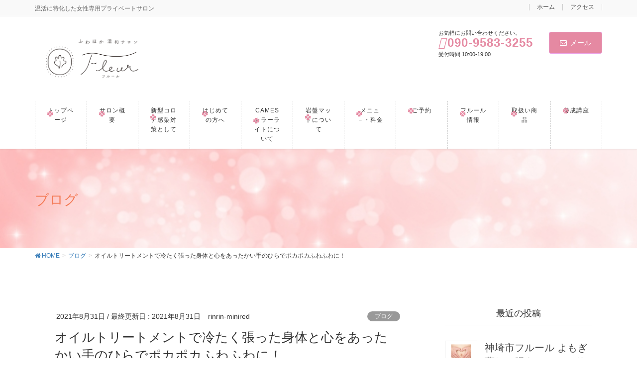

--- FILE ---
content_type: text/html; charset=UTF-8
request_url: https://fleur0826.jp/oirutoriitomento-2/
body_size: 22480
content:
<!DOCTYPE html>
<html lang="ja">
<head>
<meta charset="utf-8">
<meta http-equiv="X-UA-Compatible" content="IE=edge">
<meta name="viewport" content="width=device-width, initial-scale=1">
<!-- Google tag (gtag.js) --><script async src="https://www.googletagmanager.com/gtag/js?id=UA-128248895-1"></script><script>window.dataLayer = window.dataLayer || [];function gtag(){dataLayer.push(arguments);}gtag('js', new Date());gtag('config', 'UA-128248895-1');</script>
<title>オイルトリートメントで冷たく張った身体と心をあったかい手のひらでポカポカふわふわに！ | 心もふわほか温和サロン</title>
<meta name='robots' content='max-image-preview:large' />
<link rel="alternate" type="application/rss+xml" title="心もふわほか温和サロン &raquo; フィード" href="https://fleur0826.jp/feed/" />
<link rel="alternate" type="application/rss+xml" title="心もふわほか温和サロン &raquo; コメントフィード" href="https://fleur0826.jp/comments/feed/" />
<link rel="alternate" type="application/rss+xml" title="心もふわほか温和サロン &raquo; オイルトリートメントで冷たく張った身体と心をあったかい手のひらでポカポカふわふわに！ のコメントのフィード" href="https://fleur0826.jp/oirutoriitomento-2/feed/" />
<meta name="description" content="8月のフルールは、ボディケアでのご予約が多い月でした。お客様の身体を触らせて頂き気付いた事があります。皆さん、身体がガチガチに張っていて冷えてらっしゃる😥特に、太腿の外側や鼠蹊部の下そして肩甲骨周りや腰、臀部あたり😥身体がガチガチで冷えてるってことは心も一緒です😥Fleurでは身体のケアと一緒に心のケアもさせて頂いてます！あったかい手のひらで優しいマッサージ😊いつの間にか深ーい眠りに💤施術後の爽快感は最高です！あんなに痛かった腰、肩甲骨周りの張りもスッキリし大" /><script type="text/javascript">
window._wpemojiSettings = {"baseUrl":"https:\/\/s.w.org\/images\/core\/emoji\/14.0.0\/72x72\/","ext":".png","svgUrl":"https:\/\/s.w.org\/images\/core\/emoji\/14.0.0\/svg\/","svgExt":".svg","source":{"concatemoji":"https:\/\/fleur0826.jp\/wp-includes\/js\/wp-emoji-release.min.js?ver=6.1.9"}};
/*! This file is auto-generated */
!function(e,a,t){var n,r,o,i=a.createElement("canvas"),p=i.getContext&&i.getContext("2d");function s(e,t){var a=String.fromCharCode,e=(p.clearRect(0,0,i.width,i.height),p.fillText(a.apply(this,e),0,0),i.toDataURL());return p.clearRect(0,0,i.width,i.height),p.fillText(a.apply(this,t),0,0),e===i.toDataURL()}function c(e){var t=a.createElement("script");t.src=e,t.defer=t.type="text/javascript",a.getElementsByTagName("head")[0].appendChild(t)}for(o=Array("flag","emoji"),t.supports={everything:!0,everythingExceptFlag:!0},r=0;r<o.length;r++)t.supports[o[r]]=function(e){if(p&&p.fillText)switch(p.textBaseline="top",p.font="600 32px Arial",e){case"flag":return s([127987,65039,8205,9895,65039],[127987,65039,8203,9895,65039])?!1:!s([55356,56826,55356,56819],[55356,56826,8203,55356,56819])&&!s([55356,57332,56128,56423,56128,56418,56128,56421,56128,56430,56128,56423,56128,56447],[55356,57332,8203,56128,56423,8203,56128,56418,8203,56128,56421,8203,56128,56430,8203,56128,56423,8203,56128,56447]);case"emoji":return!s([129777,127995,8205,129778,127999],[129777,127995,8203,129778,127999])}return!1}(o[r]),t.supports.everything=t.supports.everything&&t.supports[o[r]],"flag"!==o[r]&&(t.supports.everythingExceptFlag=t.supports.everythingExceptFlag&&t.supports[o[r]]);t.supports.everythingExceptFlag=t.supports.everythingExceptFlag&&!t.supports.flag,t.DOMReady=!1,t.readyCallback=function(){t.DOMReady=!0},t.supports.everything||(n=function(){t.readyCallback()},a.addEventListener?(a.addEventListener("DOMContentLoaded",n,!1),e.addEventListener("load",n,!1)):(e.attachEvent("onload",n),a.attachEvent("onreadystatechange",function(){"complete"===a.readyState&&t.readyCallback()})),(e=t.source||{}).concatemoji?c(e.concatemoji):e.wpemoji&&e.twemoji&&(c(e.twemoji),c(e.wpemoji)))}(window,document,window._wpemojiSettings);
</script>
<style type="text/css">
img.wp-smiley,
img.emoji {
	display: inline !important;
	border: none !important;
	box-shadow: none !important;
	height: 1em !important;
	width: 1em !important;
	margin: 0 0.07em !important;
	vertical-align: -0.1em !important;
	background: none !important;
	padding: 0 !important;
}
</style>
	<link rel='preload' id='sbi_styles-css' href='https://fleur0826.jp/wp-content/plugins/instagram-feed/css/sbi-styles.min.css?ver=6.10.0' as='style' onload="this.onload=null;this.rel='stylesheet'"/>
<link rel='stylesheet' id='sbi_styles-css' href='https://fleur0826.jp/wp-content/plugins/instagram-feed/css/sbi-styles.min.css?ver=6.10.0' media='print' onload="this.media='all'; this.onload=null;">
<link rel='preload' id='vkExUnit_common_style-css' href='https://fleur0826.jp/wp-content/plugins/vk-all-in-one-expansion-unit/assets/css/vkExUnit_style.css?ver=9.99.1.0' as='style' onload="this.onload=null;this.rel='stylesheet'"/>
<link rel='stylesheet' id='vkExUnit_common_style-css' href='https://fleur0826.jp/wp-content/plugins/vk-all-in-one-expansion-unit/assets/css/vkExUnit_style.css?ver=9.99.1.0' media='print' onload="this.media='all'; this.onload=null;">
<style id='vkExUnit_common_style-inline-css' type='text/css'>
.veu_promotion-alert__content--text { border: 1px solid rgba(0,0,0,0.125); padding: 0.5em 1em; border-radius: var(--vk-size-radius); margin-bottom: var(--vk-margin-block-bottom); font-size: 0.875rem; } /* Alert Content部分に段落タグを入れた場合に最後の段落の余白を0にする */ .veu_promotion-alert__content--text p:last-of-type{ margin-bottom:0; margin-top: 0; }
:root {--ver_page_top_button_url:url(https://fleur0826.jp/wp-content/plugins/vk-all-in-one-expansion-unit/assets/images/to-top-btn-icon.svg);}@font-face {font-weight: normal;font-style: normal;font-family: "vk_sns";src: url("https://fleur0826.jp/wp-content/plugins/vk-all-in-one-expansion-unit/inc/sns/icons/fonts/vk_sns.eot?-bq20cj");src: url("https://fleur0826.jp/wp-content/plugins/vk-all-in-one-expansion-unit/inc/sns/icons/fonts/vk_sns.eot?#iefix-bq20cj") format("embedded-opentype"),url("https://fleur0826.jp/wp-content/plugins/vk-all-in-one-expansion-unit/inc/sns/icons/fonts/vk_sns.woff?-bq20cj") format("woff"),url("https://fleur0826.jp/wp-content/plugins/vk-all-in-one-expansion-unit/inc/sns/icons/fonts/vk_sns.ttf?-bq20cj") format("truetype"),url("https://fleur0826.jp/wp-content/plugins/vk-all-in-one-expansion-unit/inc/sns/icons/fonts/vk_sns.svg?-bq20cj#vk_sns") format("svg");}
</style>
<link rel='preload' id='wp-block-library-css' href='https://fleur0826.jp/wp-includes/css/dist/block-library/style.min.css?ver=6.1.9' as='style' onload="this.onload=null;this.rel='stylesheet'"/>
<link rel='stylesheet' id='wp-block-library-css' href='https://fleur0826.jp/wp-includes/css/dist/block-library/style.min.css?ver=6.1.9' media='print' onload="this.media='all'; this.onload=null;">
<link rel='preload' id='classic-theme-styles-css' href='https://fleur0826.jp/wp-includes/css/classic-themes.min.css?ver=1' as='style' onload="this.onload=null;this.rel='stylesheet'"/>
<link rel='stylesheet' id='classic-theme-styles-css' href='https://fleur0826.jp/wp-includes/css/classic-themes.min.css?ver=1' media='print' onload="this.media='all'; this.onload=null;">
<style id='global-styles-inline-css' type='text/css'>
body{--wp--preset--color--black: #000000;--wp--preset--color--cyan-bluish-gray: #abb8c3;--wp--preset--color--white: #ffffff;--wp--preset--color--pale-pink: #f78da7;--wp--preset--color--vivid-red: #cf2e2e;--wp--preset--color--luminous-vivid-orange: #ff6900;--wp--preset--color--luminous-vivid-amber: #fcb900;--wp--preset--color--light-green-cyan: #7bdcb5;--wp--preset--color--vivid-green-cyan: #00d084;--wp--preset--color--pale-cyan-blue: #8ed1fc;--wp--preset--color--vivid-cyan-blue: #0693e3;--wp--preset--color--vivid-purple: #9b51e0;--wp--preset--gradient--vivid-cyan-blue-to-vivid-purple: linear-gradient(135deg,rgba(6,147,227,1) 0%,rgb(155,81,224) 100%);--wp--preset--gradient--light-green-cyan-to-vivid-green-cyan: linear-gradient(135deg,rgb(122,220,180) 0%,rgb(0,208,130) 100%);--wp--preset--gradient--luminous-vivid-amber-to-luminous-vivid-orange: linear-gradient(135deg,rgba(252,185,0,1) 0%,rgba(255,105,0,1) 100%);--wp--preset--gradient--luminous-vivid-orange-to-vivid-red: linear-gradient(135deg,rgba(255,105,0,1) 0%,rgb(207,46,46) 100%);--wp--preset--gradient--very-light-gray-to-cyan-bluish-gray: linear-gradient(135deg,rgb(238,238,238) 0%,rgb(169,184,195) 100%);--wp--preset--gradient--cool-to-warm-spectrum: linear-gradient(135deg,rgb(74,234,220) 0%,rgb(151,120,209) 20%,rgb(207,42,186) 40%,rgb(238,44,130) 60%,rgb(251,105,98) 80%,rgb(254,248,76) 100%);--wp--preset--gradient--blush-light-purple: linear-gradient(135deg,rgb(255,206,236) 0%,rgb(152,150,240) 100%);--wp--preset--gradient--blush-bordeaux: linear-gradient(135deg,rgb(254,205,165) 0%,rgb(254,45,45) 50%,rgb(107,0,62) 100%);--wp--preset--gradient--luminous-dusk: linear-gradient(135deg,rgb(255,203,112) 0%,rgb(199,81,192) 50%,rgb(65,88,208) 100%);--wp--preset--gradient--pale-ocean: linear-gradient(135deg,rgb(255,245,203) 0%,rgb(182,227,212) 50%,rgb(51,167,181) 100%);--wp--preset--gradient--electric-grass: linear-gradient(135deg,rgb(202,248,128) 0%,rgb(113,206,126) 100%);--wp--preset--gradient--midnight: linear-gradient(135deg,rgb(2,3,129) 0%,rgb(40,116,252) 100%);--wp--preset--duotone--dark-grayscale: url('#wp-duotone-dark-grayscale');--wp--preset--duotone--grayscale: url('#wp-duotone-grayscale');--wp--preset--duotone--purple-yellow: url('#wp-duotone-purple-yellow');--wp--preset--duotone--blue-red: url('#wp-duotone-blue-red');--wp--preset--duotone--midnight: url('#wp-duotone-midnight');--wp--preset--duotone--magenta-yellow: url('#wp-duotone-magenta-yellow');--wp--preset--duotone--purple-green: url('#wp-duotone-purple-green');--wp--preset--duotone--blue-orange: url('#wp-duotone-blue-orange');--wp--preset--font-size--small: 13px;--wp--preset--font-size--medium: 20px;--wp--preset--font-size--large: 36px;--wp--preset--font-size--x-large: 42px;--wp--preset--spacing--20: 0.44rem;--wp--preset--spacing--30: 0.67rem;--wp--preset--spacing--40: 1rem;--wp--preset--spacing--50: 1.5rem;--wp--preset--spacing--60: 2.25rem;--wp--preset--spacing--70: 3.38rem;--wp--preset--spacing--80: 5.06rem;}:where(.is-layout-flex){gap: 0.5em;}body .is-layout-flow > .alignleft{float: left;margin-inline-start: 0;margin-inline-end: 2em;}body .is-layout-flow > .alignright{float: right;margin-inline-start: 2em;margin-inline-end: 0;}body .is-layout-flow > .aligncenter{margin-left: auto !important;margin-right: auto !important;}body .is-layout-constrained > .alignleft{float: left;margin-inline-start: 0;margin-inline-end: 2em;}body .is-layout-constrained > .alignright{float: right;margin-inline-start: 2em;margin-inline-end: 0;}body .is-layout-constrained > .aligncenter{margin-left: auto !important;margin-right: auto !important;}body .is-layout-constrained > :where(:not(.alignleft):not(.alignright):not(.alignfull)){max-width: var(--wp--style--global--content-size);margin-left: auto !important;margin-right: auto !important;}body .is-layout-constrained > .alignwide{max-width: var(--wp--style--global--wide-size);}body .is-layout-flex{display: flex;}body .is-layout-flex{flex-wrap: wrap;align-items: center;}body .is-layout-flex > *{margin: 0;}:where(.wp-block-columns.is-layout-flex){gap: 2em;}.has-black-color{color: var(--wp--preset--color--black) !important;}.has-cyan-bluish-gray-color{color: var(--wp--preset--color--cyan-bluish-gray) !important;}.has-white-color{color: var(--wp--preset--color--white) !important;}.has-pale-pink-color{color: var(--wp--preset--color--pale-pink) !important;}.has-vivid-red-color{color: var(--wp--preset--color--vivid-red) !important;}.has-luminous-vivid-orange-color{color: var(--wp--preset--color--luminous-vivid-orange) !important;}.has-luminous-vivid-amber-color{color: var(--wp--preset--color--luminous-vivid-amber) !important;}.has-light-green-cyan-color{color: var(--wp--preset--color--light-green-cyan) !important;}.has-vivid-green-cyan-color{color: var(--wp--preset--color--vivid-green-cyan) !important;}.has-pale-cyan-blue-color{color: var(--wp--preset--color--pale-cyan-blue) !important;}.has-vivid-cyan-blue-color{color: var(--wp--preset--color--vivid-cyan-blue) !important;}.has-vivid-purple-color{color: var(--wp--preset--color--vivid-purple) !important;}.has-black-background-color{background-color: var(--wp--preset--color--black) !important;}.has-cyan-bluish-gray-background-color{background-color: var(--wp--preset--color--cyan-bluish-gray) !important;}.has-white-background-color{background-color: var(--wp--preset--color--white) !important;}.has-pale-pink-background-color{background-color: var(--wp--preset--color--pale-pink) !important;}.has-vivid-red-background-color{background-color: var(--wp--preset--color--vivid-red) !important;}.has-luminous-vivid-orange-background-color{background-color: var(--wp--preset--color--luminous-vivid-orange) !important;}.has-luminous-vivid-amber-background-color{background-color: var(--wp--preset--color--luminous-vivid-amber) !important;}.has-light-green-cyan-background-color{background-color: var(--wp--preset--color--light-green-cyan) !important;}.has-vivid-green-cyan-background-color{background-color: var(--wp--preset--color--vivid-green-cyan) !important;}.has-pale-cyan-blue-background-color{background-color: var(--wp--preset--color--pale-cyan-blue) !important;}.has-vivid-cyan-blue-background-color{background-color: var(--wp--preset--color--vivid-cyan-blue) !important;}.has-vivid-purple-background-color{background-color: var(--wp--preset--color--vivid-purple) !important;}.has-black-border-color{border-color: var(--wp--preset--color--black) !important;}.has-cyan-bluish-gray-border-color{border-color: var(--wp--preset--color--cyan-bluish-gray) !important;}.has-white-border-color{border-color: var(--wp--preset--color--white) !important;}.has-pale-pink-border-color{border-color: var(--wp--preset--color--pale-pink) !important;}.has-vivid-red-border-color{border-color: var(--wp--preset--color--vivid-red) !important;}.has-luminous-vivid-orange-border-color{border-color: var(--wp--preset--color--luminous-vivid-orange) !important;}.has-luminous-vivid-amber-border-color{border-color: var(--wp--preset--color--luminous-vivid-amber) !important;}.has-light-green-cyan-border-color{border-color: var(--wp--preset--color--light-green-cyan) !important;}.has-vivid-green-cyan-border-color{border-color: var(--wp--preset--color--vivid-green-cyan) !important;}.has-pale-cyan-blue-border-color{border-color: var(--wp--preset--color--pale-cyan-blue) !important;}.has-vivid-cyan-blue-border-color{border-color: var(--wp--preset--color--vivid-cyan-blue) !important;}.has-vivid-purple-border-color{border-color: var(--wp--preset--color--vivid-purple) !important;}.has-vivid-cyan-blue-to-vivid-purple-gradient-background{background: var(--wp--preset--gradient--vivid-cyan-blue-to-vivid-purple) !important;}.has-light-green-cyan-to-vivid-green-cyan-gradient-background{background: var(--wp--preset--gradient--light-green-cyan-to-vivid-green-cyan) !important;}.has-luminous-vivid-amber-to-luminous-vivid-orange-gradient-background{background: var(--wp--preset--gradient--luminous-vivid-amber-to-luminous-vivid-orange) !important;}.has-luminous-vivid-orange-to-vivid-red-gradient-background{background: var(--wp--preset--gradient--luminous-vivid-orange-to-vivid-red) !important;}.has-very-light-gray-to-cyan-bluish-gray-gradient-background{background: var(--wp--preset--gradient--very-light-gray-to-cyan-bluish-gray) !important;}.has-cool-to-warm-spectrum-gradient-background{background: var(--wp--preset--gradient--cool-to-warm-spectrum) !important;}.has-blush-light-purple-gradient-background{background: var(--wp--preset--gradient--blush-light-purple) !important;}.has-blush-bordeaux-gradient-background{background: var(--wp--preset--gradient--blush-bordeaux) !important;}.has-luminous-dusk-gradient-background{background: var(--wp--preset--gradient--luminous-dusk) !important;}.has-pale-ocean-gradient-background{background: var(--wp--preset--gradient--pale-ocean) !important;}.has-electric-grass-gradient-background{background: var(--wp--preset--gradient--electric-grass) !important;}.has-midnight-gradient-background{background: var(--wp--preset--gradient--midnight) !important;}.has-small-font-size{font-size: var(--wp--preset--font-size--small) !important;}.has-medium-font-size{font-size: var(--wp--preset--font-size--medium) !important;}.has-large-font-size{font-size: var(--wp--preset--font-size--large) !important;}.has-x-large-font-size{font-size: var(--wp--preset--font-size--x-large) !important;}
.wp-block-navigation a:where(:not(.wp-element-button)){color: inherit;}
:where(.wp-block-columns.is-layout-flex){gap: 2em;}
.wp-block-pullquote{font-size: 1.5em;line-height: 1.6;}
</style>
<link rel='preload' id='veu-cta-css' href='https://fleur0826.jp/wp-content/plugins/vk-all-in-one-expansion-unit/inc/call-to-action/package/assets/css/style.css?ver=9.99.1.0' as='style' onload="this.onload=null;this.rel='stylesheet'"/>
<link rel='stylesheet' id='veu-cta-css' href='https://fleur0826.jp/wp-content/plugins/vk-all-in-one-expansion-unit/inc/call-to-action/package/assets/css/style.css?ver=9.99.1.0' media='print' onload="this.media='all'; this.onload=null;">
<link rel='preload' id='wc-shortcodes-style-css' href='https://fleur0826.jp/wp-content/plugins/wc-shortcodes/public/assets/css/style.css?ver=3.46' as='style' onload="this.onload=null;this.rel='stylesheet'"/>
<link rel='stylesheet' id='wc-shortcodes-style-css' href='https://fleur0826.jp/wp-content/plugins/wc-shortcodes/public/assets/css/style.css?ver=3.46' media='print' onload="this.media='all'; this.onload=null;">
<link rel='stylesheet' id='lightning-design-style-css' href='https://fleur0826.jp/wp-content/plugins/lightning-skin-pale/bs3/css/style.css?ver=8.2.2' type='text/css' media='all' />
<style id='lightning-design-style-inline-css' type='text/css'>
/* ltg common custom */:root {--vk-menu-acc-btn-border-color:#333;--vk-color-primary:#e589a2;--color-key:#e589a2;--color-key-dark:#ea9fe6;}.bbp-submit-wrapper .button.submit { background-color:#ea9fe6 ; }.bbp-submit-wrapper .button.submit:hover { background-color:#e589a2 ; }.veu_color_txt_key { color:#ea9fe6 ; }.veu_color_bg_key { background-color:#ea9fe6 ; }.veu_color_border_key { border-color:#ea9fe6 ; }.btn-default { border-color:#e589a2;color:#e589a2;}.btn-default:focus,.btn-default:hover { border-color:#e589a2;background-color: #e589a2; }.wp-block-search__button,.btn-primary { background-color:#e589a2;border-color:#ea9fe6; }.wp-block-search__button:focus,.wp-block-search__button:hover,.btn-primary:not(:disabled):not(.disabled):active,.btn-primary:focus,.btn-primary:hover { background-color:#ea9fe6;border-color:#e589a2; }.btn-outline-primary { color : #e589a2 ; border-color:#e589a2; }.btn-outline-primary:not(:disabled):not(.disabled):active,.btn-outline-primary:focus,.btn-outline-primary:hover { color : #fff; background-color:#e589a2;border-color:#ea9fe6; }a { color:#337ab7; }/* sidebar child menu display */.localNav ul ul.children{ display:none; }.localNav ul li.current_page_ancestor ul.children,.localNav ul li.current_page_item ul.children,.localNav ul li.current-cat ul.children{ display:block; }/* ExUnit widget ( child page list widget and so on ) */.localNavi ul.children{ display:none; }.localNavi li.current_page_ancestor ul.children,.localNavi li.current_page_item ul.children,.localNavi li.current-cat ul.children{ display:block; }
h2,.h2 { border-top-color: #e589a2; }h3,.h3,.veu_card .veu_card_title { border-left-color:#e589a2; }h4,.h4 { border-bottom-color:#e589a2; }ul.page-numbers li span.page-numbers.current,.page-link dl .post-page-numbers.current { background-color:#e589a2; }ul.gMenu>li>a:before,.navbar-brand a:hover,.veu_pageList_ancestor ul.pageList a:hover,.veu_postList .postList_date,.nav>li>a:focus, .nav>li>a:hover,.subSection li a:hover,.subSection li.current-cat>a,.subSection li.current_page_item>a {color: #e589a2;}.media .media-body .media-heading a:hover { color: #e589a2; }ul.page-numbers li span.page-numbers.current { background-color:#e589a2; }.pager li > a { border-color:#e589a2; color:#e589a2; }.pager li > a:hover { background-color:#e589a2; color:#fff; }dl dt:before { color:#e589a2; }dl.veu_qaItem dt:before{background-color: #e589a2;}dl.veu_qaItem dd:before {border-color: #e589a2;color: #e589a2;}.page-header { background-color:#e589a2; }.veu_pageList_ancestor ul.pageList .current_page_item>a,.veu_leadTxt,.entry-body .leadTxt,.veu_color_txt_key {color:#e589a2;}.veu_adminEdit .btn-default {color: #e589a2;border-color:#e589a2;}.veu_3prArea .linkurl a:focus,.veu_3prArea .linkurl a:hover,.btn-primary:focus,.btn-primary:hover {border-color: #ea9fe6;background-color: #ea9fe6;}.btn-default{border-color: #e589a2;color: #e589a2;}.btn-default:focus,.btn-default:hover{border-color:#ea9fe6;background-color:#ea9fe6;}.page_top_btn {box-shadow: 0 0 0 1px #ea9fe6;background-color:#e589a2;　}@media (min-width: 992px){ul.gMenu > li .gMenu_description { color: #e589a2; }ul.gMenu > li:hover > a .gMenu_description,ul.gMenu > li.current-post-ancestor > a .gMenu_description,ul.gMenu > li.current-menu-item > a .gMenu_description,ul.gMenu > li.current-menu-parent > a .gMenu_description,ul.gMenu > li.current-menu-ancestor > a .gMenu_description,ul.gMenu > li.current_page_parent > a .gMenu_description,ul.gMenu > li.current_page_ancestor > a .gMenu_description { color: #e589a2; }ul.gMenu a:hover { color: #e589a2; }ul.gMenu > li > ul.sub-menu li a{ border-bottom:1px solid #ea9fe6; }ul.gMenu > li > ul.sub-menu li a {background-color: #e589a2;}ul.gMenu > li > ul.sub-menu li a:hover{ background-color: #ea9fe6;}}@media (min-width: 768px){ul.gMenu > li > a:hover:after,ul.gMenu > li.current-post-ancestor > a:after,ul.gMenu > li.current-menu-item > a:after,ul.gMenu > li.current-menu-parent > a:after,ul.gMenu > li.current-menu-ancestor > a:after,ul.gMenu > li.current_page_parent > a:after,ul.gMenu > li.current_page_ancestor > a:after { border-bottom-color: #e589a2; }ul.gMenu > li > a:hover .gMenu_description { color: #e589a2; }}@media (max-width: 992px){ul.gMenu>li .sub-menu li a:before,.vk-mobile-nav nav ul li a:before,.vk-mobile-nav nav ul li .sub-menu li a:before { color: #e589a2; }}.siteContent .btn-default:after { border-color: #e589a2;}.siteContent .btn-primary,.siteContent a:after.btn-primary{ border-color: #e589a2;}.siteContent .btn-primar:hover{ border-color: #ea9fe6;}.siteContent .btn-primary:focus:after,.siteContent .btn-primary:hover:after { border-color:#e589a2; }ul.page-numbers li span.page-numbers.current{ background-color:#e589a2 }.pager li > a:hover{ background-color: #e589a2; color: #fff; }.veu_3prArea .btn-default:after { color:#e589a2; }.veu_sitemap .sitemap-col .link-list li a:hover { color: #e589a2; }footer .widget_pages ul li a:hover,.widget_nav_menu ul li a:hover,.widget_archive ul li a:hover,.widget_categories ul li a:hover,.widget_recent_entries ul li a:hover{ color: #e589a2; }.veu_newPosts ul.postList li .taxonomies a{ color:#e589a2; border-color:#e589a2; }.veu_newPosts ul.postList li .taxonomies a:hover{ background-color:#e589a2; border-color:#e589a2; }.mainSection .veu_newPosts.pt_0 .media-body .media-taxonomy a:hover{ color: #e589a2; }.mainSection .veu_newPosts.pt_0 .media-body .media-taxonomy:after{ border-top: solid 1px #e589a2; }.media .media-body .media-heading a:hover{ color: #e589a2; }.device-pc .gMenu > li > a { padding-left:2em;padding-right:2em; }ul.gMenu>li>a:before {content: "\e900"; font-family: "icomoon"; speak: none; font-style: normal; font-weight: normal; font-variant: normal; position: absolute; top: 35%; text-transform: none; line-height: 1; margin-right: 0.4em; -webkit-font-smoothing: antialiased; -moz-osx-font-smoothing: grayscale;}@media (max-width: 992px){.vk-mobile-nav nav>ul>li>a { padding-left:1.5em; }.vk-mobile-nav nav>ul>li>a:before { content: "\e900"; font-family: "icomoon"; speak: none; font-style: normal; font-weight: normal; font-variant: normal; position: absolute; top: 35%; left: 0; text-transform: none; line-height: 1; margin-right: 0.4em; -webkit-font-smoothing: antialiased; -moz-osx-font-smoothing: grayscale;}}body, .header_scrolled .gMenu_outer, .gMenu_outer, .siteHeader, .vk-mobile-nav {background-color:#ffffff;}
/* page header */:root{--vk-page-header-url : url(https://fleur0826.jp/wp-content/uploads/2020/02/グラデーションピンク.jpg);}@media ( max-width:575.98px ){:root{--vk-page-header-url : url(https://fleur0826.jp/wp-content/uploads/2020/02/グラデーションピンク.jpg);}}.page-header{ position:relative;color:#f47a55;background-color:#dd9b9b;background: var(--vk-page-header-url, url(https://fleur0826.jp/wp-content/uploads/2020/02/グラデーションピンク.jpg) ) no-repeat 50% center;background-size: cover;}
/* Font switch */.navbar-brand.siteHeader_logo{ font-family:Hiragino Mincho ProN,"游明朝",serif;font-display: swap;}
.vk-campaign-text{background:#eab010;color:#fff;}.vk-campaign-text_btn,.vk-campaign-text_btn:link,.vk-campaign-text_btn:visited,.vk-campaign-text_btn:focus,.vk-campaign-text_btn:active{background:#fff;color:#4c4c4c;}a.vk-campaign-text_btn:hover{background:#eab010;color:#fff;}.vk-campaign-text_link,.vk-campaign-text_link:link,.vk-campaign-text_link:hover,.vk-campaign-text_link:visited,.vk-campaign-text_link:active,.vk-campaign-text_link:focus{color:#fff;}
</style>
<link rel='stylesheet' id='lightning-common-style-css' href='https://fleur0826.jp/wp-content/themes/lightning-pro/assets/css/common.css?ver=8.10.4' type='text/css' media='all' />
<style id='lightning-common-style-inline-css' type='text/css'>
/* vk-mobile-nav */:root {--vk-mobile-nav-menu-btn-bg-src: url("https://fleur0826.jp/wp-content/themes/lightning-pro/inc/vk-mobile-nav/package/images/vk-menu-btn-black.svg");--vk-mobile-nav-menu-btn-close-bg-src: url("https://fleur0826.jp/wp-content/themes/lightning-pro/inc/vk-mobile-nav/package/images/vk-menu-close-black.svg");--vk-menu-acc-icon-open-black-bg-src: url("https://fleur0826.jp/wp-content/themes/lightning-pro/inc/vk-mobile-nav/package/images/vk-menu-acc-icon-open-black.svg");--vk-menu-acc-icon-open-white-bg-src: url("https://fleur0826.jp/wp-content/themes/lightning-pro/inc/vk-mobile-nav/package/images/vk-menu-acc-icon-open-white.svg");--vk-menu-acc-icon-close-black-bg-src: url("https://fleur0826.jp/wp-content/themes/lightning-pro/inc/vk-mobile-nav/package/images/vk-menu-close-black.svg");--vk-menu-acc-icon-close-white-bg-src: url("https://fleur0826.jp/wp-content/themes/lightning-pro/inc/vk-mobile-nav/package/images/vk-menu-close-white.svg");}
</style>
<link rel='preload' id='lightning-theme-style-css' href='https://fleur0826.jp/wp-content/themes/lightning-pro/style.css?ver=8.10.4' as='style' onload="this.onload=null;this.rel='stylesheet'"/>
<link rel='stylesheet' id='lightning-theme-style-css' href='https://fleur0826.jp/wp-content/themes/lightning-pro/style.css?ver=8.10.4' media='print' onload="this.media='all'; this.onload=null;">
<link rel='preload' id='vk-media-posts-style-css' href='https://fleur0826.jp/wp-content/themes/lightning-pro/inc/media-posts/package/css/media-posts.css?ver=1.2' as='style' onload="this.onload=null;this.rel='stylesheet'"/>
<link rel='stylesheet' id='vk-media-posts-style-css' href='https://fleur0826.jp/wp-content/themes/lightning-pro/inc/media-posts/package/css/media-posts.css?ver=1.2' media='print' onload="this.media='all'; this.onload=null;">
<link rel='preload' id='lightning-pale-icons-css' href='https://fleur0826.jp/wp-content/plugins/lightning-skin-pale/icons/style.css?ver=8.2.2' as='style' onload="this.onload=null;this.rel='stylesheet'"/>
<link rel='stylesheet' id='lightning-pale-icons-css' href='https://fleur0826.jp/wp-content/plugins/lightning-skin-pale/icons/style.css?ver=8.2.2' media='print' onload="this.media='all'; this.onload=null;">
<link rel='preload' id='wordpresscanvas-font-awesome-css' href='https://fleur0826.jp/wp-content/plugins/wc-shortcodes/public/assets/css/font-awesome.min.css?ver=4.7.0' as='style' onload="this.onload=null;this.rel='stylesheet'"/>
<link rel='stylesheet' id='wordpresscanvas-font-awesome-css' href='https://fleur0826.jp/wp-content/plugins/wc-shortcodes/public/assets/css/font-awesome.min.css?ver=4.7.0' media='print' onload="this.media='all'; this.onload=null;">
<script type='text/javascript' src='https://fleur0826.jp/wp-includes/js/jquery/jquery.min.js?ver=3.6.1' id='jquery-core-js'></script>
<script type='text/javascript' id='jquery-core-js-after'>
;(function($,document,window){$(document).ready(function($){/* Add scroll recognition class */$(window).scroll(function () {var scroll = $(this).scrollTop();if ($(this).scrollTop() > 160) {$('body').addClass('header_scrolled');} else {$('body').removeClass('header_scrolled');}});});})(jQuery,document,window);
</script>
<script type='text/javascript' src='https://fleur0826.jp/wp-includes/js/jquery/jquery-migrate.min.js?ver=3.3.2' id='jquery-migrate-js'></script>
<link rel="https://api.w.org/" href="https://fleur0826.jp/wp-json/" /><link rel="alternate" type="application/json" href="https://fleur0826.jp/wp-json/wp/v2/posts/2274" /><link rel="EditURI" type="application/rsd+xml" title="RSD" href="https://fleur0826.jp/xmlrpc.php?rsd" />
<link rel="wlwmanifest" type="application/wlwmanifest+xml" href="https://fleur0826.jp/wp-includes/wlwmanifest.xml" />
<meta name="generator" content="WordPress 6.1.9" />
<link rel="canonical" href="https://fleur0826.jp/oirutoriitomento-2/" />
<link rel='shortlink' href='https://fleur0826.jp/?p=2274' />
<link rel="alternate" type="application/json+oembed" href="https://fleur0826.jp/wp-json/oembed/1.0/embed?url=https%3A%2F%2Ffleur0826.jp%2Foirutoriitomento-2%2F" />
<link rel="alternate" type="text/xml+oembed" href="https://fleur0826.jp/wp-json/oembed/1.0/embed?url=https%3A%2F%2Ffleur0826.jp%2Foirutoriitomento-2%2F&#038;format=xml" />
<style id="lightning-color-custom-for-plugins" type="text/css">/* ltg theme common */.color_key_bg,.color_key_bg_hover:hover{background-color: #e589a2;}.color_key_txt,.color_key_txt_hover:hover{color: #e589a2;}.color_key_border,.color_key_border_hover:hover{border-color: #e589a2;}.color_key_dark_bg,.color_key_dark_bg_hover:hover{background-color: #ea9fe6;}.color_key_dark_txt,.color_key_dark_txt_hover:hover{color: #ea9fe6;}.color_key_dark_border,.color_key_dark_border_hover:hover{border-color: #ea9fe6;}</style><style type="text/css">.recentcomments a{display:inline !important;padding:0 !important;margin:0 !important;}</style><link rel="icon" href="https://fleur0826.jp/wp-content/uploads/2020/03/cropped-フルールロゴピンク正方形-32x32.png" sizes="32x32" />
<link rel="icon" href="https://fleur0826.jp/wp-content/uploads/2020/03/cropped-フルールロゴピンク正方形-192x192.png" sizes="192x192" />
<link rel="apple-touch-icon" href="https://fleur0826.jp/wp-content/uploads/2020/03/cropped-フルールロゴピンク正方形-180x180.png" />
<meta name="msapplication-TileImage" content="https://fleur0826.jp/wp-content/uploads/2020/03/cropped-フルールロゴピンク正方形-270x270.png" />
		<style type="text/css" id="wp-custom-css">
			.navbar-brand img {
    max-height: 120px;
    display: block;
}		</style>
		<!-- [ VK All in One Expansion Unit Article Structure Data ] --><script type="application/ld+json">{"@context":"https://schema.org/","@type":"Article","headline":"オイルトリートメントで冷たく張った身体と心をあったかい手のひらでポカポカふわふわに！","image":"https://fleur0826.jp/wp-content/uploads/2021/08/0A785E25-D68E-47B0-844E-CD9F7B02C86B-320x180.jpeg","datePublished":"2021-08-31T22:15:09+09:00","dateModified":"2021-08-31T22:15:11+09:00","author":{"@type":"","name":"rinrin-minired","url":"https://fleur0826.jp/","sameAs":""}}</script><!-- [ / VK All in One Expansion Unit Article Structure Data ] -->
</head>
<body class="post-template-default single single-post postid-2274 single-format-standard post-name-oirutoriitomento-2 post-type-post wc-shortcodes-font-awesome-enabled sidebar-fix sidebar-fix-priority-top device-pc mobile-fix-nav_add_menu_btn mobile-fix-nav_enable">
<a class="skip-link screen-reader-text" href="#main">コンテンツに移動</a>
<a class="skip-link screen-reader-text" href="#vk-mobile-nav">ナビゲーションに移動</a>
<svg xmlns="http://www.w3.org/2000/svg" viewBox="0 0 0 0" width="0" height="0" focusable="false" role="none" style="visibility: hidden; position: absolute; left: -9999px; overflow: hidden;" ><defs><filter id="wp-duotone-dark-grayscale"><feColorMatrix color-interpolation-filters="sRGB" type="matrix" values=" .299 .587 .114 0 0 .299 .587 .114 0 0 .299 .587 .114 0 0 .299 .587 .114 0 0 " /><feComponentTransfer color-interpolation-filters="sRGB" ><feFuncR type="table" tableValues="0 0.49803921568627" /><feFuncG type="table" tableValues="0 0.49803921568627" /><feFuncB type="table" tableValues="0 0.49803921568627" /><feFuncA type="table" tableValues="1 1" /></feComponentTransfer><feComposite in2="SourceGraphic" operator="in" /></filter></defs></svg><svg xmlns="http://www.w3.org/2000/svg" viewBox="0 0 0 0" width="0" height="0" focusable="false" role="none" style="visibility: hidden; position: absolute; left: -9999px; overflow: hidden;" ><defs><filter id="wp-duotone-grayscale"><feColorMatrix color-interpolation-filters="sRGB" type="matrix" values=" .299 .587 .114 0 0 .299 .587 .114 0 0 .299 .587 .114 0 0 .299 .587 .114 0 0 " /><feComponentTransfer color-interpolation-filters="sRGB" ><feFuncR type="table" tableValues="0 1" /><feFuncG type="table" tableValues="0 1" /><feFuncB type="table" tableValues="0 1" /><feFuncA type="table" tableValues="1 1" /></feComponentTransfer><feComposite in2="SourceGraphic" operator="in" /></filter></defs></svg><svg xmlns="http://www.w3.org/2000/svg" viewBox="0 0 0 0" width="0" height="0" focusable="false" role="none" style="visibility: hidden; position: absolute; left: -9999px; overflow: hidden;" ><defs><filter id="wp-duotone-purple-yellow"><feColorMatrix color-interpolation-filters="sRGB" type="matrix" values=" .299 .587 .114 0 0 .299 .587 .114 0 0 .299 .587 .114 0 0 .299 .587 .114 0 0 " /><feComponentTransfer color-interpolation-filters="sRGB" ><feFuncR type="table" tableValues="0.54901960784314 0.98823529411765" /><feFuncG type="table" tableValues="0 1" /><feFuncB type="table" tableValues="0.71764705882353 0.25490196078431" /><feFuncA type="table" tableValues="1 1" /></feComponentTransfer><feComposite in2="SourceGraphic" operator="in" /></filter></defs></svg><svg xmlns="http://www.w3.org/2000/svg" viewBox="0 0 0 0" width="0" height="0" focusable="false" role="none" style="visibility: hidden; position: absolute; left: -9999px; overflow: hidden;" ><defs><filter id="wp-duotone-blue-red"><feColorMatrix color-interpolation-filters="sRGB" type="matrix" values=" .299 .587 .114 0 0 .299 .587 .114 0 0 .299 .587 .114 0 0 .299 .587 .114 0 0 " /><feComponentTransfer color-interpolation-filters="sRGB" ><feFuncR type="table" tableValues="0 1" /><feFuncG type="table" tableValues="0 0.27843137254902" /><feFuncB type="table" tableValues="0.5921568627451 0.27843137254902" /><feFuncA type="table" tableValues="1 1" /></feComponentTransfer><feComposite in2="SourceGraphic" operator="in" /></filter></defs></svg><svg xmlns="http://www.w3.org/2000/svg" viewBox="0 0 0 0" width="0" height="0" focusable="false" role="none" style="visibility: hidden; position: absolute; left: -9999px; overflow: hidden;" ><defs><filter id="wp-duotone-midnight"><feColorMatrix color-interpolation-filters="sRGB" type="matrix" values=" .299 .587 .114 0 0 .299 .587 .114 0 0 .299 .587 .114 0 0 .299 .587 .114 0 0 " /><feComponentTransfer color-interpolation-filters="sRGB" ><feFuncR type="table" tableValues="0 0" /><feFuncG type="table" tableValues="0 0.64705882352941" /><feFuncB type="table" tableValues="0 1" /><feFuncA type="table" tableValues="1 1" /></feComponentTransfer><feComposite in2="SourceGraphic" operator="in" /></filter></defs></svg><svg xmlns="http://www.w3.org/2000/svg" viewBox="0 0 0 0" width="0" height="0" focusable="false" role="none" style="visibility: hidden; position: absolute; left: -9999px; overflow: hidden;" ><defs><filter id="wp-duotone-magenta-yellow"><feColorMatrix color-interpolation-filters="sRGB" type="matrix" values=" .299 .587 .114 0 0 .299 .587 .114 0 0 .299 .587 .114 0 0 .299 .587 .114 0 0 " /><feComponentTransfer color-interpolation-filters="sRGB" ><feFuncR type="table" tableValues="0.78039215686275 1" /><feFuncG type="table" tableValues="0 0.94901960784314" /><feFuncB type="table" tableValues="0.35294117647059 0.47058823529412" /><feFuncA type="table" tableValues="1 1" /></feComponentTransfer><feComposite in2="SourceGraphic" operator="in" /></filter></defs></svg><svg xmlns="http://www.w3.org/2000/svg" viewBox="0 0 0 0" width="0" height="0" focusable="false" role="none" style="visibility: hidden; position: absolute; left: -9999px; overflow: hidden;" ><defs><filter id="wp-duotone-purple-green"><feColorMatrix color-interpolation-filters="sRGB" type="matrix" values=" .299 .587 .114 0 0 .299 .587 .114 0 0 .299 .587 .114 0 0 .299 .587 .114 0 0 " /><feComponentTransfer color-interpolation-filters="sRGB" ><feFuncR type="table" tableValues="0.65098039215686 0.40392156862745" /><feFuncG type="table" tableValues="0 1" /><feFuncB type="table" tableValues="0.44705882352941 0.4" /><feFuncA type="table" tableValues="1 1" /></feComponentTransfer><feComposite in2="SourceGraphic" operator="in" /></filter></defs></svg><svg xmlns="http://www.w3.org/2000/svg" viewBox="0 0 0 0" width="0" height="0" focusable="false" role="none" style="visibility: hidden; position: absolute; left: -9999px; overflow: hidden;" ><defs><filter id="wp-duotone-blue-orange"><feColorMatrix color-interpolation-filters="sRGB" type="matrix" values=" .299 .587 .114 0 0 .299 .587 .114 0 0 .299 .587 .114 0 0 .299 .587 .114 0 0 " /><feComponentTransfer color-interpolation-filters="sRGB" ><feFuncR type="table" tableValues="0.098039215686275 1" /><feFuncG type="table" tableValues="0 0.66274509803922" /><feFuncB type="table" tableValues="0.84705882352941 0.41960784313725" /><feFuncA type="table" tableValues="1 1" /></feComponentTransfer><feComposite in2="SourceGraphic" operator="in" /></filter></defs></svg><header class="navbar siteHeader">
	<div class="headerTop" id="headerTop"><div class="container"><p class="headerTop_description">温活に特化した女性専用プライベートサロン</p><nav class="menu-%e3%83%98%e3%83%83%e3%83%80%e3%83%bc%e3%83%88%e3%83%83%e3%83%97%e3%83%8a%e3%83%93%e3%82%b2%e3%83%bc%e3%82%b7%e3%83%a7%e3%83%b3-container"><ul id="menu-%e3%83%98%e3%83%83%e3%83%80%e3%83%bc%e3%83%88%e3%83%83%e3%83%97%e3%83%8a%e3%83%93%e3%82%b2%e3%83%bc%e3%82%b7%e3%83%a7%e3%83%b3" class="menu nav"><li id="menu-item-919" class="menu-item menu-item-type-custom menu-item-object-custom menu-item-home menu-item-919"><a href="https://fleur0826.jp">ホーム</a></li>
<li id="menu-item-1078" class="menu-item menu-item-type-post_type menu-item-object-page menu-item-1078"><a href="https://fleur0826.jp/hajimeteno/akusesu/">アクセス</a></li>
</ul></nav></div><!-- [ / .container ] --></div><!-- [ / #headerTop  ] -->	<div class="container siteHeadContainer">
		<div class="navbar-header">
						<p class="navbar-brand siteHeader_logo">
			<a href="https://fleur0826.jp/">
				<span><img src="https://fleur0826.jp/wp-content/uploads/2020/03/フルールロゴ白横バージョン.png" alt="心もふわほか温和サロン" /></span>
			</a>
			</p>
			<div class="siteHeader_sub"><p class="contact_txt"><span class="contact_txt_catch">お気軽にお問い合わせください。</span><span class="contact_txt_tel veu_color_txt_key"><i class="contact_txt_tel_icon fas fa-phone-square"></i>090-9583-3255</span><span class="contact_txt_time">受付時間 10:00-19:00 </span></p><div class="contact_btn"><a href="https://fleur0826.jp/q/" class="btn btn-primary"><i class="fa fa-envelope-o"></i>メール</a></div></div>		</div>

					<div id="gMenu_outer" class="gMenu_outer">
				<nav class="menu-%e3%83%95%e3%83%83%e3%82%bf%e3%83%bcnavi-container"><ul id="menu-%e3%83%95%e3%83%83%e3%82%bf%e3%83%bcnavi" class="menu nav gMenu"><li id="menu-item-170" class="menu-item menu-item-type-post_type menu-item-object-page menu-item-home"><a href="https://fleur0826.jp/"><strong class="gMenu_name">トップページ</strong></a></li>
<li id="menu-item-177" class="menu-item menu-item-type-post_type menu-item-object-page"><a href="https://fleur0826.jp/saronngaiyou/"><strong class="gMenu_name">サロン概要</strong></a></li>
<li id="menu-item-2349" class="menu-item menu-item-type-post_type menu-item-object-page"><a href="https://fleur0826.jp/koronataisaku/"><strong class="gMenu_name">新型コロナ感染対策として</strong></a></li>
<li id="menu-item-175" class="menu-item menu-item-type-post_type menu-item-object-page menu-item-has-children"><a href="https://fleur0826.jp/hajimeteno/"><strong class="gMenu_name">はじめての方へ</strong></a>
<ul class="sub-menu">
	<li id="menu-item-171" class="menu-item menu-item-type-post_type menu-item-object-page"><a href="https://fleur0826.jp/hajimeteno/akusesu/">アクセス</a></li>
	<li id="menu-item-172" class="menu-item menu-item-type-post_type menu-item-object-page"><a href="https://fleur0826.jp/hajimeteno/q/">お問合せ</a></li>
	<li id="menu-item-173" class="menu-item menu-item-type-post_type menu-item-object-page"><a href="https://fleur0826.jp/hajimeteno/okyakusma/">お客様の声</a></li>
</ul>
</li>
<li id="menu-item-187" class="menu-item menu-item-type-post_type menu-item-object-page"><a href="https://fleur0826.jp/menyu/cames/"><strong class="gMenu_name">CAMESカラーライトについて</strong></a></li>
<li id="menu-item-191" class="menu-item menu-item-type-post_type menu-item-object-page"><a href="https://fleur0826.jp/gannbann/"><strong class="gMenu_name">岩盤マットについて</strong></a></li>
<li id="menu-item-186" class="menu-item menu-item-type-post_type menu-item-object-page menu-item-has-children"><a href="https://fleur0826.jp/menyu/"><strong class="gMenu_name">メニュ－・料金</strong></a>
<ul class="sub-menu">
	<li id="menu-item-174" class="menu-item menu-item-type-post_type menu-item-object-page"><a href="https://fleur0826.jp/yoyaku/kyannseru/">キャンセルポリシーについて</a></li>
	<li id="menu-item-2123" class="menu-item menu-item-type-post_type menu-item-object-page"><a href="https://fleur0826.jp/menyu/syokai/">まずは体験してみたい方へ</a></li>
	<li id="menu-item-2010" class="menu-item menu-item-type-post_type menu-item-object-page"><a href="https://fleur0826.jp/menyu/oudoyomogimusisyuutyuukea/">黄土よもぎ蒸し3ヵ月集中ケアコース!!</a></li>
	<li id="menu-item-2167" class="menu-item menu-item-type-post_type menu-item-object-page"><a href="https://fleur0826.jp/menyu/yomogisann/">黄土よもぎ蒸し</a></li>
	<li id="menu-item-2642" class="menu-item menu-item-type-post_type menu-item-object-page"><a href="https://fleur0826.jp/menyu/feisyaru/">気になるたるみ・二重顎！効果抜群フェイシャルメニュー</a></li>
	<li id="menu-item-2214" class="menu-item menu-item-type-post_type menu-item-object-page"><a href="https://fleur0826.jp/menyu/sifuku-noheltudo/">至福のドライヘッドスパ</a></li>
	<li id="menu-item-2114" class="menu-item menu-item-type-post_type menu-item-object-page"><a href="https://fleur0826.jp/menyu/tyoumomi/">腸もみ</a></li>
	<li id="menu-item-2786" class="menu-item menu-item-type-post_type menu-item-object-page"><a href="https://fleur0826.jp/menyu/osusume/">ボディメニュー</a></li>
	<li id="menu-item-2844" class="menu-item menu-item-type-post_type menu-item-object-page"><a href="https://fleur0826.jp/menyu/sousinn/">プレミア痩身メニュー</a></li>
	<li id="menu-item-2615" class="menu-item menu-item-type-post_type menu-item-object-page"><a href="https://fleur0826.jp/menyu/kannwakea/">身体を美しく整える緩和トリートメント</a></li>
</ul>
</li>
<li id="menu-item-176" class="menu-item menu-item-type-post_type menu-item-object-page"><a href="https://fleur0826.jp/yoyaku/"><strong class="gMenu_name">ご予約</strong></a></li>
<li id="menu-item-1802" class="menu-item menu-item-type-post_type menu-item-object-page menu-item-has-children"><a href="https://fleur0826.jp/burogu/"><strong class="gMenu_name">フルール情報</strong></a>
<ul class="sub-menu">
	<li id="menu-item-1798" class="menu-item menu-item-type-taxonomy menu-item-object-category current-post-ancestor current-menu-parent current-post-parent"><a href="https://fleur0826.jp/category/%e3%83%96%e3%83%ad%e3%82%b0/">ブログ</a></li>
	<li id="menu-item-1799" class="menu-item menu-item-type-taxonomy menu-item-object-category"><a href="https://fleur0826.jp/category/%e3%82%a4%e3%83%99%e3%83%b3%e3%83%88%e5%87%ba%e5%ba%97%e6%83%85%e5%a0%b1/">イベント出店情報</a></li>
	<li id="menu-item-1280" class="menu-item menu-item-type-taxonomy menu-item-object-category"><a href="https://fleur0826.jp/category/%e3%82%ad%e3%83%a3%e3%83%b3%e3%83%9a%e3%83%bc%e3%83%b3/">キャンペーン</a></li>
</ul>
</li>
<li id="menu-item-2071" class="menu-item menu-item-type-post_type menu-item-object-page menu-item-has-children"><a href="https://fleur0826.jp/toriatukai/"><strong class="gMenu_name">取扱い商品</strong></a>
<ul class="sub-menu">
	<li id="menu-item-1659" class="menu-item menu-item-type-post_type menu-item-object-page"><a href="https://fleur0826.jp/toriatukai/mahounojeru/">魔法のジェルリマーゴ</a></li>
	<li id="menu-item-1670" class="menu-item menu-item-type-post_type menu-item-object-page"><a href="https://fleur0826.jp/toriatukai/rutorusu/">マッサージジェル ルトルス</a></li>
</ul>
</li>
<li id="menu-item-2072" class="menu-item menu-item-type-post_type menu-item-object-page menu-item-has-children"><a href="https://fleur0826.jp/youseikouza/"><strong class="gMenu_name">養成講座</strong></a>
<ul class="sub-menu">
	<li id="menu-item-1893" class="menu-item menu-item-type-post_type menu-item-object-page"><a href="https://fleur0826.jp/youseikouza/tyoumomi/">腸もみ養成講座</a></li>
	<li id="menu-item-2091" class="menu-item menu-item-type-post_type menu-item-object-page"><a href="https://fleur0826.jp/youseikouza/heltudoyousei/">至福のドライヘッドスパ養成講座</a></li>
</ul>
</li>
</ul></nav>			</div>
			</div>
	</header>

<div class="section page-header"><div class="container"><div class="row"><div class="col-md-12">
<div class="page-header_pageTitle">
ブログ</div>
</div></div></div></div><!-- [ /.page-header ] -->


<!-- [ .breadSection ] --><div class="section breadSection"><div class="container"><div class="row"><ol class="breadcrumb" itemtype="http://schema.org/BreadcrumbList"><li id="panHome" itemprop="itemListElement" itemscope itemtype="http://schema.org/ListItem"><a itemprop="item" href="https://fleur0826.jp/"><span itemprop="name"><i class="fa fa-home"></i> HOME</span></a></li><li itemprop="itemListElement" itemscope itemtype="http://schema.org/ListItem"><a itemprop="item" href="https://fleur0826.jp/category/%e3%83%96%e3%83%ad%e3%82%b0/"><span itemprop="name">ブログ</span></a></li><li><span>オイルトリートメントで冷たく張った身体と心をあったかい手のひらでポカポカふわふわに！</span></li></ol></div></div></div><!-- [ /.breadSection ] -->

<div class="section siteContent">
<div class="container">
<div class="row">

	<div class="col-md-8 mainSection" id="main" role="main">
				<article id="post-2274" class="entry entry-full post-2274 post type-post status-publish format-standard has-post-thumbnail hentry category-1">

	
	
		<header class="entry-header">
			<div class="entry-meta">


<span class="published entry-meta_items">2021年8月31日</span>

<span class="entry-meta_items entry-meta_updated">/ 最終更新日 : <span class="updated">2021年8月31日</span></span>


	
	<span class="vcard author entry-meta_items entry-meta_items_author"><span class="fn">rinrin-minired</span></span>



<span class="entry-meta_items entry-meta_items_term"><a href="https://fleur0826.jp/category/%e3%83%96%e3%83%ad%e3%82%b0/" class="btn btn-xs btn-primary entry-meta_items_term_button" style="background-color:#999999;border:none;">ブログ</a></span>
</div>
				<h1 class="entry-title">
											オイルトリートメントで冷たく張った身体と心をあったかい手のひらでポカポカふわふわに！									</h1>
		</header>

	
	
	<div class="entry-body">
				
<p><img src="https://fleur0826.jp/wp-content/plugins/lazy-load/images/1x1.trans.gif" data-lazy-src="https://fleur0826.jp/wp-content/uploads/2021/08/0A785E25-D68E-47B0-844E-CD9F7B02C86B.jpeg" decoding="async" class="alignnone size-full wp-image-2278" alt width="500" height="500" srcset="https://fleur0826.jp/wp-content/uploads/2021/08/0A785E25-D68E-47B0-844E-CD9F7B02C86B.jpeg 500w, https://fleur0826.jp/wp-content/uploads/2021/08/0A785E25-D68E-47B0-844E-CD9F7B02C86B-150x150.jpeg 150w" sizes="(max-width: 500px) 100vw, 500px"><noscript><img decoding="async" class="alignnone size-full wp-image-2278" src="https://fleur0826.jp/wp-content/uploads/2021/08/0A785E25-D68E-47B0-844E-CD9F7B02C86B.jpeg" alt="" width="500" height="500" srcset="https://fleur0826.jp/wp-content/uploads/2021/08/0A785E25-D68E-47B0-844E-CD9F7B02C86B.jpeg 500w, https://fleur0826.jp/wp-content/uploads/2021/08/0A785E25-D68E-47B0-844E-CD9F7B02C86B-150x150.jpeg 150w" sizes="(max-width: 500px) 100vw, 500px" /></noscript></p>
<p>8月のフルールは、ボディケアでのご予約が多い月でした。</p>
<p>お客様の身体を触らせて頂き気付いた事があります。皆さん、身体がガチガチに張っていて冷えてらっしゃる😥</p>
<p>特に、太腿の外側や鼠蹊部の下そして肩甲骨周りや腰、臀部あたり😥</p>
<p><img src="https://fleur0826.jp/wp-content/plugins/lazy-load/images/1x1.trans.gif" data-lazy-src="https://fleur0826.jp/wp-content/uploads/2021/08/6E9CC0ED-F132-4DB2-8861-C2FB087171F0.jpeg" decoding="async" loading="lazy" class="alignnone size-full wp-image-2277" alt width="500" height="500" srcset="https://fleur0826.jp/wp-content/uploads/2021/08/6E9CC0ED-F132-4DB2-8861-C2FB087171F0.jpeg 500w, https://fleur0826.jp/wp-content/uploads/2021/08/6E9CC0ED-F132-4DB2-8861-C2FB087171F0-150x150.jpeg 150w" sizes="(max-width: 500px) 100vw, 500px"><noscript><img decoding="async" loading="lazy" class="alignnone size-full wp-image-2277" src="https://fleur0826.jp/wp-content/uploads/2021/08/6E9CC0ED-F132-4DB2-8861-C2FB087171F0.jpeg" alt="" width="500" height="500" srcset="https://fleur0826.jp/wp-content/uploads/2021/08/6E9CC0ED-F132-4DB2-8861-C2FB087171F0.jpeg 500w, https://fleur0826.jp/wp-content/uploads/2021/08/6E9CC0ED-F132-4DB2-8861-C2FB087171F0-150x150.jpeg 150w" sizes="(max-width: 500px) 100vw, 500px" /></noscript></p>
<p>身体がガチガチで冷えてるってことは心も一緒です😥</p>
<p>Fleurでは身体のケアと一緒に心のケアもさせて頂いてます！あったかい手のひらで優しいマッサージ😊いつの間にか深ーい眠りに💤</p>
<p>施術後の爽快感は最高です！あんなに痛かった腰、肩甲骨周りの張りもスッキリし大変喜んでいただいてます👌皆さん、しっかり自分へのご褒美をされてます😊</p>
<p>9月は夏バテなど体調も優れない日もあられるかと思いますが、そんな時は無理をされずにゆっくりと休みましょう😊好きな音楽を聞いたり、ホッとする時間を作ったり、好きな所に出かけたりと気分転換も忘れずに😊</p>
<p> </p>
<p>それでは、9月もご予約お待ちしております。宜しくお願いします🙇‍♀️</p>
			</div>

	
	
	
	
		<div class="entry-footer">

			<div class="entry-meta-dataList"><dl><dt>カテゴリー</dt><dd><a href="https://fleur0826.jp/category/%e3%83%96%e3%83%ad%e3%82%b0/">ブログ</a></dd></dl></div>
		</div><!-- [ /.entry-footer ] -->
	
	
			
	
		
		
		
		
	
	
</article><!-- [ /#post-2274 ] -->
	<nav>
		<ul class="pager">
		<li class="previous"><a href="https://fleur0826.jp/oirutoriitomento/" rel="prev">心と身体を緩めるオイルトリートメント！</a></li>
		<li class="next"><a href="https://fleur0826.jp/ohisashiburi/" rel="next">自分の身体を整える為に、まずは身体を癒します。</a></li>
		</ul>
	</nav>

			</div><!-- [ /.mainSection ] -->

			<div class="col-md-3 col-md-offset-1 subSection sideSection">
						

<aside class="widget widget_postlist">
<h1 class="subSection-title">最近の投稿</h1>

  <div class="media">

	
	  <div class="media-left postList_thumbnail">
		<a href="https://fleur0826.jp/kanzaki-yomogi-tyou-heltudo/">
		<img src="https://fleur0826.jp/wp-content/plugins/lazy-load/images/1x1.trans.gif" data-lazy-src="https://fleur0826.jp/wp-content/uploads/2024/04/9D80AAB2-E4F5-48BF-8393-99194A5BD6E0-150x150.png" width="150" height="150" class="attachment-thumbnail size-thumbnail wp-post-image" alt decoding="async" loading="lazy" srcset="https://fleur0826.jp/wp-content/uploads/2024/04/9D80AAB2-E4F5-48BF-8393-99194A5BD6E0-150x150.png 150w, https://fleur0826.jp/wp-content/uploads/2024/04/9D80AAB2-E4F5-48BF-8393-99194A5BD6E0-850x850.png 850w, https://fleur0826.jp/wp-content/uploads/2024/04/9D80AAB2-E4F5-48BF-8393-99194A5BD6E0-768x768.png 768w, https://fleur0826.jp/wp-content/uploads/2024/04/9D80AAB2-E4F5-48BF-8393-99194A5BD6E0.png 1080w" sizes="(max-width: 150px) 100vw, 150px"><noscript><img width="150" height="150" src="https://fleur0826.jp/wp-content/uploads/2024/04/9D80AAB2-E4F5-48BF-8393-99194A5BD6E0-150x150.png" class="attachment-thumbnail size-thumbnail wp-post-image" alt="" decoding="async" loading="lazy" srcset="https://fleur0826.jp/wp-content/uploads/2024/04/9D80AAB2-E4F5-48BF-8393-99194A5BD6E0-150x150.png 150w, https://fleur0826.jp/wp-content/uploads/2024/04/9D80AAB2-E4F5-48BF-8393-99194A5BD6E0-850x850.png 850w, https://fleur0826.jp/wp-content/uploads/2024/04/9D80AAB2-E4F5-48BF-8393-99194A5BD6E0-768x768.png 768w, https://fleur0826.jp/wp-content/uploads/2024/04/9D80AAB2-E4F5-48BF-8393-99194A5BD6E0.png 1080w" sizes="(max-width: 150px) 100vw, 150px" /></noscript>		</a>
	  </div>

	
	<div class="media-body">
	  <h4 class="media-heading"><a href="https://fleur0826.jp/kanzaki-yomogi-tyou-heltudo/">神埼市フルール よもぎ蒸し・腸もみ・ヘッドスパ2月より新メニュー</a></h4>
	  <div class="published entry-meta_items">2026年1月22日</div>
	</div>
  </div>


  <div class="media">

	
	  <div class="media-left postList_thumbnail">
		<a href="https://fleur0826.jp/kanzakisi-yomogi-tyoimomi-hedosupa/">
		<img src="https://fleur0826.jp/wp-content/plugins/lazy-load/images/1x1.trans.gif" data-lazy-src="https://fleur0826.jp/wp-content/uploads/2026/01/緑　シンプル　和風　よもぎ蒸し　癒し　ヨガ　Instagram投稿-1-150x150.png" width="150" height="150" class="attachment-thumbnail size-thumbnail wp-post-image" alt decoding="async" loading="lazy" srcset="https://fleur0826.jp/wp-content/uploads/2026/01/緑　シンプル　和風　よもぎ蒸し　癒し　ヨガ　Instagram投稿-1-150x150.png 150w, https://fleur0826.jp/wp-content/uploads/2026/01/緑　シンプル　和風　よもぎ蒸し　癒し　ヨガ　Instagram投稿-1-850x850.png 850w, https://fleur0826.jp/wp-content/uploads/2026/01/緑　シンプル　和風　よもぎ蒸し　癒し　ヨガ　Instagram投稿-1-768x768.png 768w, https://fleur0826.jp/wp-content/uploads/2026/01/緑　シンプル　和風　よもぎ蒸し　癒し　ヨガ　Instagram投稿-1.png 1080w" sizes="(max-width: 150px) 100vw, 150px"><noscript><img width="150" height="150" src="https://fleur0826.jp/wp-content/uploads/2026/01/緑　シンプル　和風　よもぎ蒸し　癒し　ヨガ　Instagram投稿-1-150x150.png" class="attachment-thumbnail size-thumbnail wp-post-image" alt="" decoding="async" loading="lazy" srcset="https://fleur0826.jp/wp-content/uploads/2026/01/緑　シンプル　和風　よもぎ蒸し　癒し　ヨガ　Instagram投稿-1-150x150.png 150w, https://fleur0826.jp/wp-content/uploads/2026/01/緑　シンプル　和風　よもぎ蒸し　癒し　ヨガ　Instagram投稿-1-850x850.png 850w, https://fleur0826.jp/wp-content/uploads/2026/01/緑　シンプル　和風　よもぎ蒸し　癒し　ヨガ　Instagram投稿-1-768x768.png 768w, https://fleur0826.jp/wp-content/uploads/2026/01/緑　シンプル　和風　よもぎ蒸し　癒し　ヨガ　Instagram投稿-1.png 1080w" sizes="(max-width: 150px) 100vw, 150px" /></noscript>		</a>
	  </div>

	
	<div class="media-body">
	  <h4 class="media-heading"><a href="https://fleur0826.jp/kanzakisi-yomogi-tyoimomi-hedosupa/">「神埼市　よもぎ蒸し・腸もみ・ドライヘッドスパ」温活、腸活、自律神経を整えるサロン　フルール</a></h4>
	  <div class="published entry-meta_items">2026年1月10日</div>
	</div>
  </div>


  <div class="media">

	
	  <div class="media-left postList_thumbnail">
		<a href="https://fleur0826.jp/kanzakisi-yomogimusi-hedo/">
		<img src="https://fleur0826.jp/wp-content/plugins/lazy-load/images/1x1.trans.gif" data-lazy-src="https://fleur0826.jp/wp-content/uploads/2025/10/1B32161F-BC9B-468D-9DDE-B2969F138453-150x150.jpeg" width="150" height="150" class="attachment-thumbnail size-thumbnail wp-post-image" alt decoding="async" loading="lazy" srcset="https://fleur0826.jp/wp-content/uploads/2025/10/1B32161F-BC9B-468D-9DDE-B2969F138453-150x150.jpeg 150w, https://fleur0826.jp/wp-content/uploads/2025/10/1B32161F-BC9B-468D-9DDE-B2969F138453-850x850.jpeg 850w, https://fleur0826.jp/wp-content/uploads/2025/10/1B32161F-BC9B-468D-9DDE-B2969F138453-768x768.jpeg 768w, https://fleur0826.jp/wp-content/uploads/2025/10/1B32161F-BC9B-468D-9DDE-B2969F138453.jpeg 1080w" sizes="(max-width: 150px) 100vw, 150px"><noscript><img width="150" height="150" src="https://fleur0826.jp/wp-content/uploads/2025/10/1B32161F-BC9B-468D-9DDE-B2969F138453-150x150.jpeg" class="attachment-thumbnail size-thumbnail wp-post-image" alt="" decoding="async" loading="lazy" srcset="https://fleur0826.jp/wp-content/uploads/2025/10/1B32161F-BC9B-468D-9DDE-B2969F138453-150x150.jpeg 150w, https://fleur0826.jp/wp-content/uploads/2025/10/1B32161F-BC9B-468D-9DDE-B2969F138453-850x850.jpeg 850w, https://fleur0826.jp/wp-content/uploads/2025/10/1B32161F-BC9B-468D-9DDE-B2969F138453-768x768.jpeg 768w, https://fleur0826.jp/wp-content/uploads/2025/10/1B32161F-BC9B-468D-9DDE-B2969F138453.jpeg 1080w" sizes="(max-width: 150px) 100vw, 150px" /></noscript>		</a>
	  </div>

	
	<div class="media-body">
	  <h4 class="media-heading"><a href="https://fleur0826.jp/kanzakisi-yomogimusi-hedo/">神埼市　よもぎ蒸し・ドライヘッドスパサロンフルール</a></h4>
	  <div class="published entry-meta_items">2025年10月3日</div>
	</div>
  </div>


  <div class="media">

	
	  <div class="media-left postList_thumbnail">
		<a href="https://fleur0826.jp/yomogimusi-tyoumomi/">
		<img src="https://fleur0826.jp/wp-content/plugins/lazy-load/images/1x1.trans.gif" data-lazy-src="https://fleur0826.jp/wp-content/uploads/2025/09/水色-シンプル-夏-2025年-7月-8月-9月-カレンダー-Instagram-投稿-150x150.png" width="150" height="150" class="attachment-thumbnail size-thumbnail wp-post-image" alt decoding="async" loading="lazy" srcset="https://fleur0826.jp/wp-content/uploads/2025/09/水色-シンプル-夏-2025年-7月-8月-9月-カレンダー-Instagram-投稿-150x150.png 150w, https://fleur0826.jp/wp-content/uploads/2025/09/水色-シンプル-夏-2025年-7月-8月-9月-カレンダー-Instagram-投稿-850x850.png 850w, https://fleur0826.jp/wp-content/uploads/2025/09/水色-シンプル-夏-2025年-7月-8月-9月-カレンダー-Instagram-投稿-768x768.png 768w, https://fleur0826.jp/wp-content/uploads/2025/09/水色-シンプル-夏-2025年-7月-8月-9月-カレンダー-Instagram-投稿.png 1080w" sizes="(max-width: 150px) 100vw, 150px"><noscript><img width="150" height="150" src="https://fleur0826.jp/wp-content/uploads/2025/09/水色-シンプル-夏-2025年-7月-8月-9月-カレンダー-Instagram-投稿-150x150.png" class="attachment-thumbnail size-thumbnail wp-post-image" alt="" decoding="async" loading="lazy" srcset="https://fleur0826.jp/wp-content/uploads/2025/09/水色-シンプル-夏-2025年-7月-8月-9月-カレンダー-Instagram-投稿-150x150.png 150w, https://fleur0826.jp/wp-content/uploads/2025/09/水色-シンプル-夏-2025年-7月-8月-9月-カレンダー-Instagram-投稿-850x850.png 850w, https://fleur0826.jp/wp-content/uploads/2025/09/水色-シンプル-夏-2025年-7月-8月-9月-カレンダー-Instagram-投稿-768x768.png 768w, https://fleur0826.jp/wp-content/uploads/2025/09/水色-シンプル-夏-2025年-7月-8月-9月-カレンダー-Instagram-投稿.png 1080w" sizes="(max-width: 150px) 100vw, 150px" /></noscript>		</a>
	  </div>

	
	<div class="media-body">
	  <h4 class="media-heading"><a href="https://fleur0826.jp/yomogimusi-tyoumomi/">よもぎ蒸し・腸もみは神埼市フルールへお任せください。</a></h4>
	  <div class="published entry-meta_items">2025年9月1日</div>
	</div>
  </div>


  <div class="media">

	
	  <div class="media-left postList_thumbnail">
		<a href="https://fleur0826.jp/eigyoukarennda/">
		<img src="https://fleur0826.jp/wp-content/plugins/lazy-load/images/1x1.trans.gif" data-lazy-src="https://fleur0826.jp/wp-content/uploads/2025/06/白　イラスト　2025年　カレンダー　インスタグラムの投稿-150x150.png" width="150" height="150" class="attachment-thumbnail size-thumbnail wp-post-image" alt decoding="async" loading="lazy" srcset="https://fleur0826.jp/wp-content/uploads/2025/06/白　イラスト　2025年　カレンダー　インスタグラムの投稿-150x150.png 150w, https://fleur0826.jp/wp-content/uploads/2025/06/白　イラスト　2025年　カレンダー　インスタグラムの投稿-850x850.png 850w, https://fleur0826.jp/wp-content/uploads/2025/06/白　イラスト　2025年　カレンダー　インスタグラムの投稿-768x768.png 768w, https://fleur0826.jp/wp-content/uploads/2025/06/白　イラスト　2025年　カレンダー　インスタグラムの投稿.png 1080w" sizes="(max-width: 150px) 100vw, 150px"><noscript><img width="150" height="150" src="https://fleur0826.jp/wp-content/uploads/2025/06/白　イラスト　2025年　カレンダー　インスタグラムの投稿-150x150.png" class="attachment-thumbnail size-thumbnail wp-post-image" alt="" decoding="async" loading="lazy" srcset="https://fleur0826.jp/wp-content/uploads/2025/06/白　イラスト　2025年　カレンダー　インスタグラムの投稿-150x150.png 150w, https://fleur0826.jp/wp-content/uploads/2025/06/白　イラスト　2025年　カレンダー　インスタグラムの投稿-850x850.png 850w, https://fleur0826.jp/wp-content/uploads/2025/06/白　イラスト　2025年　カレンダー　インスタグラムの投稿-768x768.png 768w, https://fleur0826.jp/wp-content/uploads/2025/06/白　イラスト　2025年　カレンダー　インスタグラムの投稿.png 1080w" sizes="(max-width: 150px) 100vw, 150px" /></noscript>		</a>
	  </div>

	
	<div class="media-body">
	  <h4 class="media-heading"><a href="https://fleur0826.jp/eigyoukarennda/">神埼市　フルール　よもぎ蒸し・腸もみ！冷えとむくみもさようなら</a></h4>
	  <div class="published entry-meta_items">2025年6月2日</div>
	</div>
  </div>


  <div class="media">

	
	  <div class="media-left postList_thumbnail">
		<a href="https://fleur0826.jp/tyoumomi_doraiheltudosupa/">
		<img src="https://fleur0826.jp/wp-content/plugins/lazy-load/images/1x1.trans.gif" data-lazy-src="https://fleur0826.jp/wp-content/uploads/2023/08/0C4D3557-D471-4ACA-B5DB-1713F9200890-150x150.png" width="150" height="150" class="attachment-thumbnail size-thumbnail wp-post-image" alt decoding="async" loading="lazy" srcset="https://fleur0826.jp/wp-content/uploads/2023/08/0C4D3557-D471-4ACA-B5DB-1713F9200890-150x150.png 150w, https://fleur0826.jp/wp-content/uploads/2023/08/0C4D3557-D471-4ACA-B5DB-1713F9200890-850x850.png 850w, https://fleur0826.jp/wp-content/uploads/2023/08/0C4D3557-D471-4ACA-B5DB-1713F9200890-768x768.png 768w, https://fleur0826.jp/wp-content/uploads/2023/08/0C4D3557-D471-4ACA-B5DB-1713F9200890.png 1080w" sizes="(max-width: 150px) 100vw, 150px"><noscript><img width="150" height="150" src="https://fleur0826.jp/wp-content/uploads/2023/08/0C4D3557-D471-4ACA-B5DB-1713F9200890-150x150.png" class="attachment-thumbnail size-thumbnail wp-post-image" alt="" decoding="async" loading="lazy" srcset="https://fleur0826.jp/wp-content/uploads/2023/08/0C4D3557-D471-4ACA-B5DB-1713F9200890-150x150.png 150w, https://fleur0826.jp/wp-content/uploads/2023/08/0C4D3557-D471-4ACA-B5DB-1713F9200890-850x850.png 850w, https://fleur0826.jp/wp-content/uploads/2023/08/0C4D3557-D471-4ACA-B5DB-1713F9200890-768x768.png 768w, https://fleur0826.jp/wp-content/uploads/2023/08/0C4D3557-D471-4ACA-B5DB-1713F9200890.png 1080w" sizes="(max-width: 150px) 100vw, 150px" /></noscript>		</a>
	  </div>

	
	<div class="media-body">
	  <h4 class="media-heading"><a href="https://fleur0826.jp/tyoumomi_doraiheltudosupa/">神埼市フルール！5月は腸もみ・ドライヘッドスパをオススメします。</a></h4>
	  <div class="published entry-meta_items">2025年5月1日</div>
	</div>
  </div>


  <div class="media">

	
	  <div class="media-left postList_thumbnail">
		<a href="https://fleur0826.jp/kanzakisifleur-onnkatu-tyoukatu-heltudo/">
		<img src="https://fleur0826.jp/wp-content/plugins/lazy-load/images/1x1.trans.gif" data-lazy-src="https://fleur0826.jp/wp-content/uploads/2025/04/IMG_5691-150x150.jpeg" width="150" height="150" class="attachment-thumbnail size-thumbnail wp-post-image" alt decoding="async" loading="lazy"><noscript><img width="150" height="150" src="https://fleur0826.jp/wp-content/uploads/2025/04/IMG_5691-150x150.jpeg" class="attachment-thumbnail size-thumbnail wp-post-image" alt="" decoding="async" loading="lazy" /></noscript>		</a>
	  </div>

	
	<div class="media-body">
	  <h4 class="media-heading"><a href="https://fleur0826.jp/kanzakisifleur-onnkatu-tyoukatu-heltudo/">神埼市 フルール温活・腸活・美活は健康と美容の源です！</a></h4>
	  <div class="published entry-meta_items">2025年4月2日</div>
	</div>
  </div>


  <div class="media">

	
	  <div class="media-left postList_thumbnail">
		<a href="https://fleur0826.jp/kanzakisiyomogiryoukinn/">
		<img src="https://fleur0826.jp/wp-content/plugins/lazy-load/images/1x1.trans.gif" data-lazy-src="https://fleur0826.jp/wp-content/uploads/2025/03/黄土よもぎ蒸し料金改定のお知らせ-150x150.png" width="150" height="150" class="attachment-thumbnail size-thumbnail wp-post-image" alt decoding="async" loading="lazy" srcset="https://fleur0826.jp/wp-content/uploads/2025/03/黄土よもぎ蒸し料金改定のお知らせ-150x150.png 150w, https://fleur0826.jp/wp-content/uploads/2025/03/黄土よもぎ蒸し料金改定のお知らせ-850x850.png 850w, https://fleur0826.jp/wp-content/uploads/2025/03/黄土よもぎ蒸し料金改定のお知らせ-768x768.png 768w, https://fleur0826.jp/wp-content/uploads/2025/03/黄土よもぎ蒸し料金改定のお知らせ.png 1080w" sizes="(max-width: 150px) 100vw, 150px"><noscript><img width="150" height="150" src="https://fleur0826.jp/wp-content/uploads/2025/03/黄土よもぎ蒸し料金改定のお知らせ-150x150.png" class="attachment-thumbnail size-thumbnail wp-post-image" alt="" decoding="async" loading="lazy" srcset="https://fleur0826.jp/wp-content/uploads/2025/03/黄土よもぎ蒸し料金改定のお知らせ-150x150.png 150w, https://fleur0826.jp/wp-content/uploads/2025/03/黄土よもぎ蒸し料金改定のお知らせ-850x850.png 850w, https://fleur0826.jp/wp-content/uploads/2025/03/黄土よもぎ蒸し料金改定のお知らせ-768x768.png 768w, https://fleur0826.jp/wp-content/uploads/2025/03/黄土よもぎ蒸し料金改定のお知らせ.png 1080w" sizes="(max-width: 150px) 100vw, 150px" /></noscript>		</a>
	  </div>

	
	<div class="media-body">
	  <h4 class="media-heading"><a href="https://fleur0826.jp/kanzakisiyomogiryoukinn/">神埼市　よもぎ蒸しフルール 料金改定のお知らせ</a></h4>
	  <div class="published entry-meta_items">2025年3月5日</div>
	</div>
  </div>


  <div class="media">

	
	  <div class="media-left postList_thumbnail">
		<a href="https://fleur0826.jp/yomogimusikansou/">
		<img src="https://fleur0826.jp/wp-content/plugins/lazy-load/images/1x1.trans.gif" data-lazy-src="https://fleur0826.jp/wp-content/uploads/2025/01/IMG_4391_compressed_2025_01_13_161638-150x150.png" width="150" height="150" class="attachment-thumbnail size-thumbnail wp-post-image" alt decoding="async" loading="lazy"><noscript><img width="150" height="150" src="https://fleur0826.jp/wp-content/uploads/2025/01/IMG_4391_compressed_2025_01_13_161638-150x150.png" class="attachment-thumbnail size-thumbnail wp-post-image" alt="" decoding="async" loading="lazy" /></noscript>		</a>
	  </div>

	
	<div class="media-body">
	  <h4 class="media-heading"><a href="https://fleur0826.jp/yomogimusikansou/">神埼市フルール！よもぎ蒸しを受けられたお客様の感想です。</a></h4>
	  <div class="published entry-meta_items">2025年1月13日</div>
	</div>
  </div>


  <div class="media">

	
	  <div class="media-left postList_thumbnail">
		<a href="https://fleur0826.jp/ganbanmaltuto-onkatu/">
		<img src="https://fleur0826.jp/wp-content/plugins/lazy-load/images/1x1.trans.gif" data-lazy-src="https://fleur0826.jp/wp-content/uploads/2025/01/IMG_2813-150x150.jpeg" width="150" height="150" class="attachment-thumbnail size-thumbnail wp-post-image" alt decoding="async" loading="lazy"><noscript><img width="150" height="150" src="https://fleur0826.jp/wp-content/uploads/2025/01/IMG_2813-150x150.jpeg" class="attachment-thumbnail size-thumbnail wp-post-image" alt="" decoding="async" loading="lazy" /></noscript>		</a>
	  </div>

	
	<div class="media-body">
	  <h4 class="media-heading"><a href="https://fleur0826.jp/ganbanmaltuto-onkatu/">神埼市 フルール！岩盤マットで身体を温めてオイルトリートメント</a></h4>
	  <div class="published entry-meta_items">2025年1月8日</div>
	</div>
  </div>


  <div class="media">

	
	  <div class="media-left postList_thumbnail">
		<a href="https://fleur0826.jp/kanzakisifleur-1event/">
		<img src="https://fleur0826.jp/wp-content/plugins/lazy-load/images/1x1.trans.gif" data-lazy-src="https://fleur0826.jp/wp-content/uploads/2025/01/赤　白　花　リボン　新年　挨拶　Instagram-投稿-150x150.png" width="150" height="150" class="attachment-thumbnail size-thumbnail wp-post-image" alt decoding="async" loading="lazy" srcset="https://fleur0826.jp/wp-content/uploads/2025/01/赤　白　花　リボン　新年　挨拶　Instagram-投稿-150x150.png 150w, https://fleur0826.jp/wp-content/uploads/2025/01/赤　白　花　リボン　新年　挨拶　Instagram-投稿-850x850.png 850w, https://fleur0826.jp/wp-content/uploads/2025/01/赤　白　花　リボン　新年　挨拶　Instagram-投稿-768x768.png 768w, https://fleur0826.jp/wp-content/uploads/2025/01/赤　白　花　リボン　新年　挨拶　Instagram-投稿.png 1080w" sizes="(max-width: 150px) 100vw, 150px"><noscript><img width="150" height="150" src="https://fleur0826.jp/wp-content/uploads/2025/01/赤　白　花　リボン　新年　挨拶　Instagram-投稿-150x150.png" class="attachment-thumbnail size-thumbnail wp-post-image" alt="" decoding="async" loading="lazy" srcset="https://fleur0826.jp/wp-content/uploads/2025/01/赤　白　花　リボン　新年　挨拶　Instagram-投稿-150x150.png 150w, https://fleur0826.jp/wp-content/uploads/2025/01/赤　白　花　リボン　新年　挨拶　Instagram-投稿-850x850.png 850w, https://fleur0826.jp/wp-content/uploads/2025/01/赤　白　花　リボン　新年　挨拶　Instagram-投稿-768x768.png 768w, https://fleur0826.jp/wp-content/uploads/2025/01/赤　白　花　リボン　新年　挨拶　Instagram-投稿.png 1080w" sizes="(max-width: 150px) 100vw, 150px" /></noscript>		</a>
	  </div>

	
	<div class="media-body">
	  <h4 class="media-heading"><a href="https://fleur0826.jp/kanzakisifleur-1event/">神埼市フルール！１月イベントのお知らせです。</a></h4>
	  <div class="published entry-meta_items">2025年1月3日</div>
	</div>
  </div>


  <div class="media">

	
	  <div class="media-left postList_thumbnail">
		<a href="https://fleur0826.jp/nennmatunennsi/">
		<img src="https://fleur0826.jp/wp-content/plugins/lazy-load/images/1x1.trans.gif" data-lazy-src="https://fleur0826.jp/wp-content/uploads/2020/03/cropped-フルールロゴピンク正方形-150x150.png" width="150" height="150" class="attachment-thumbnail size-thumbnail wp-post-image" alt decoding="async" loading="lazy" srcset="https://fleur0826.jp/wp-content/uploads/2020/03/cropped-フルールロゴピンク正方形-150x150.png 150w, https://fleur0826.jp/wp-content/uploads/2020/03/cropped-フルールロゴピンク正方形-270x270.png 270w, https://fleur0826.jp/wp-content/uploads/2020/03/cropped-フルールロゴピンク正方形-192x192.png 192w, https://fleur0826.jp/wp-content/uploads/2020/03/cropped-フルールロゴピンク正方形-180x180.png 180w, https://fleur0826.jp/wp-content/uploads/2020/03/cropped-フルールロゴピンク正方形-32x32.png 32w, https://fleur0826.jp/wp-content/uploads/2020/03/cropped-フルールロゴピンク正方形.png 512w" sizes="(max-width: 150px) 100vw, 150px"><noscript><img width="150" height="150" src="https://fleur0826.jp/wp-content/uploads/2020/03/cropped-フルールロゴピンク正方形-150x150.png" class="attachment-thumbnail size-thumbnail wp-post-image" alt="" decoding="async" loading="lazy" srcset="https://fleur0826.jp/wp-content/uploads/2020/03/cropped-フルールロゴピンク正方形-150x150.png 150w, https://fleur0826.jp/wp-content/uploads/2020/03/cropped-フルールロゴピンク正方形-270x270.png 270w, https://fleur0826.jp/wp-content/uploads/2020/03/cropped-フルールロゴピンク正方形-192x192.png 192w, https://fleur0826.jp/wp-content/uploads/2020/03/cropped-フルールロゴピンク正方形-180x180.png 180w, https://fleur0826.jp/wp-content/uploads/2020/03/cropped-フルールロゴピンク正方形-32x32.png 32w, https://fleur0826.jp/wp-content/uploads/2020/03/cropped-フルールロゴピンク正方形.png 512w" sizes="(max-width: 150px) 100vw, 150px" /></noscript>		</a>
	  </div>

	
	<div class="media-body">
	  <h4 class="media-heading"><a href="https://fleur0826.jp/nennmatunennsi/">神埼市フルール！年末年始営業について</a></h4>
	  <div class="published entry-meta_items">2024年12月27日</div>
	</div>
  </div>


  <div class="media">

	
	  <div class="media-left postList_thumbnail">
		<a href="https://fleur0826.jp/puremiamutikeltuto/">
		<img src="https://fleur0826.jp/wp-content/plugins/lazy-load/images/1x1.trans.gif" data-lazy-src="https://fleur0826.jp/wp-content/uploads/2024/12/Red-and-White-Modern-Christmas-Raffle-Ticket-1-150x150.png" width="150" height="150" class="attachment-thumbnail size-thumbnail wp-post-image" alt decoding="async" loading="lazy"><noscript><img width="150" height="150" src="https://fleur0826.jp/wp-content/uploads/2024/12/Red-and-White-Modern-Christmas-Raffle-Ticket-1-150x150.png" class="attachment-thumbnail size-thumbnail wp-post-image" alt="" decoding="async" loading="lazy" /></noscript>		</a>
	  </div>

	
	<div class="media-body">
	  <h4 class="media-heading"><a href="https://fleur0826.jp/puremiamutikeltuto/">神埼市フルール！プレミアムクリスマスチケット販売のお知らせ</a></h4>
	  <div class="published entry-meta_items">2024年12月1日</div>
	</div>
  </div>


  <div class="media">

	
	  <div class="media-left postList_thumbnail">
		<a href="https://fleur0826.jp/kanzakisi-tyoumomi-kennkouhou/">
		<img src="https://fleur0826.jp/wp-content/plugins/lazy-load/images/1x1.trans.gif" data-lazy-src="https://fleur0826.jp/wp-content/uploads/2021/11/腸もに圧縮.jpg" width="120" height="80" class="attachment-thumbnail size-thumbnail wp-post-image" alt decoding="async" loading="lazy"><noscript><img width="120" height="80" src="https://fleur0826.jp/wp-content/uploads/2021/11/腸もに圧縮.jpg" class="attachment-thumbnail size-thumbnail wp-post-image" alt="" decoding="async" loading="lazy" /></noscript>		</a>
	  </div>

	
	<div class="media-body">
	  <h4 class="media-heading"><a href="https://fleur0826.jp/kanzakisi-tyoumomi-kennkouhou/">神埼市　フルール　腸もみを続けていることで変化したこと</a></h4>
	  <div class="published entry-meta_items">2024年11月29日</div>
	</div>
  </div>


  <div class="media">

	
	  <div class="media-left postList_thumbnail">
		<a href="https://fleur0826.jp/kanzakisionnkatusalon-2/">
		<img src="https://fleur0826.jp/wp-content/plugins/lazy-load/images/1x1.trans.gif" data-lazy-src="https://fleur0826.jp/wp-content/uploads/2024/09/茶系　白　ナチュラル　月間　9月　カレンダー　予約　Instagram　投稿-150x150.png" width="150" height="150" class="attachment-thumbnail size-thumbnail wp-post-image" alt decoding="async" loading="lazy" srcset="https://fleur0826.jp/wp-content/uploads/2024/09/茶系　白　ナチュラル　月間　9月　カレンダー　予約　Instagram　投稿-150x150.png 150w, https://fleur0826.jp/wp-content/uploads/2024/09/茶系　白　ナチュラル　月間　9月　カレンダー　予約　Instagram　投稿-850x850.png 850w, https://fleur0826.jp/wp-content/uploads/2024/09/茶系　白　ナチュラル　月間　9月　カレンダー　予約　Instagram　投稿-768x768.png 768w, https://fleur0826.jp/wp-content/uploads/2024/09/茶系　白　ナチュラル　月間　9月　カレンダー　予約　Instagram　投稿.png 1080w" sizes="(max-width: 150px) 100vw, 150px"><noscript><img width="150" height="150" src="https://fleur0826.jp/wp-content/uploads/2024/09/茶系　白　ナチュラル　月間　9月　カレンダー　予約　Instagram　投稿-150x150.png" class="attachment-thumbnail size-thumbnail wp-post-image" alt="" decoding="async" loading="lazy" srcset="https://fleur0826.jp/wp-content/uploads/2024/09/茶系　白　ナチュラル　月間　9月　カレンダー　予約　Instagram　投稿-150x150.png 150w, https://fleur0826.jp/wp-content/uploads/2024/09/茶系　白　ナチュラル　月間　9月　カレンダー　予約　Instagram　投稿-850x850.png 850w, https://fleur0826.jp/wp-content/uploads/2024/09/茶系　白　ナチュラル　月間　9月　カレンダー　予約　Instagram　投稿-768x768.png 768w, https://fleur0826.jp/wp-content/uploads/2024/09/茶系　白　ナチュラル　月間　9月　カレンダー　予約　Instagram　投稿.png 1080w" sizes="(max-width: 150px) 100vw, 150px" /></noscript>		</a>
	  </div>

	
	<div class="media-body">
	  <h4 class="media-heading"><a href="https://fleur0826.jp/kanzakisionnkatusalon-2/">神埼市プライベートサロンフルール心も身体もふわほかに温まる！</a></h4>
	  <div class="published entry-meta_items">2024年9月2日</div>
	</div>
  </div>


  <div class="media">

	
	  <div class="media-left postList_thumbnail">
		<a href="https://fleur0826.jp/summercannpn/">
		<img src="https://fleur0826.jp/wp-content/plugins/lazy-load/images/1x1.trans.gif" data-lazy-src="https://fleur0826.jp/wp-content/uploads/2024/08/水色-シンプル-かわいい-美容-夏-キャンペーン-Instagram-投稿-正方形-広告.zip-1-150x150.png" width="150" height="150" class="attachment-thumbnail size-thumbnail wp-post-image" alt decoding="async" loading="lazy" srcset="https://fleur0826.jp/wp-content/uploads/2024/08/水色-シンプル-かわいい-美容-夏-キャンペーン-Instagram-投稿-正方形-広告.zip-1-150x150.png 150w, https://fleur0826.jp/wp-content/uploads/2024/08/水色-シンプル-かわいい-美容-夏-キャンペーン-Instagram-投稿-正方形-広告.zip-1-850x850.png 850w, https://fleur0826.jp/wp-content/uploads/2024/08/水色-シンプル-かわいい-美容-夏-キャンペーン-Instagram-投稿-正方形-広告.zip-1-768x768.png 768w, https://fleur0826.jp/wp-content/uploads/2024/08/水色-シンプル-かわいい-美容-夏-キャンペーン-Instagram-投稿-正方形-広告.zip-1.png 1080w" sizes="(max-width: 150px) 100vw, 150px"><noscript><img width="150" height="150" src="https://fleur0826.jp/wp-content/uploads/2024/08/水色-シンプル-かわいい-美容-夏-キャンペーン-Instagram-投稿-正方形-広告.zip-1-150x150.png" class="attachment-thumbnail size-thumbnail wp-post-image" alt="" decoding="async" loading="lazy" srcset="https://fleur0826.jp/wp-content/uploads/2024/08/水色-シンプル-かわいい-美容-夏-キャンペーン-Instagram-投稿-正方形-広告.zip-1-150x150.png 150w, https://fleur0826.jp/wp-content/uploads/2024/08/水色-シンプル-かわいい-美容-夏-キャンペーン-Instagram-投稿-正方形-広告.zip-1-850x850.png 850w, https://fleur0826.jp/wp-content/uploads/2024/08/水色-シンプル-かわいい-美容-夏-キャンペーン-Instagram-投稿-正方形-広告.zip-1-768x768.png 768w, https://fleur0826.jp/wp-content/uploads/2024/08/水色-シンプル-かわいい-美容-夏-キャンペーン-Instagram-投稿-正方形-広告.zip-1.png 1080w" sizes="(max-width: 150px) 100vw, 150px" /></noscript>		</a>
	  </div>

	
	<div class="media-body">
	  <h4 class="media-heading"><a href="https://fleur0826.jp/summercannpn/">神埼市ふわほか温和サロンフルール　サマーキャンペーン開催！！</a></h4>
	  <div class="published entry-meta_items">2024年8月1日</div>
	</div>
  </div>


  <div class="media">

	
	  <div class="media-left postList_thumbnail">
		<a href="https://fleur0826.jp/katakotiyoutuu/">
		<img src="https://fleur0826.jp/wp-content/plugins/lazy-load/images/1x1.trans.gif" data-lazy-src="https://fleur0826.jp/wp-content/uploads/2023/08/0C4D3557-D471-4ACA-B5DB-1713F9200890-150x150.png" width="150" height="150" class="attachment-thumbnail size-thumbnail wp-post-image" alt decoding="async" loading="lazy" srcset="https://fleur0826.jp/wp-content/uploads/2023/08/0C4D3557-D471-4ACA-B5DB-1713F9200890-150x150.png 150w, https://fleur0826.jp/wp-content/uploads/2023/08/0C4D3557-D471-4ACA-B5DB-1713F9200890-850x850.png 850w, https://fleur0826.jp/wp-content/uploads/2023/08/0C4D3557-D471-4ACA-B5DB-1713F9200890-768x768.png 768w, https://fleur0826.jp/wp-content/uploads/2023/08/0C4D3557-D471-4ACA-B5DB-1713F9200890.png 1080w" sizes="(max-width: 150px) 100vw, 150px"><noscript><img width="150" height="150" src="https://fleur0826.jp/wp-content/uploads/2023/08/0C4D3557-D471-4ACA-B5DB-1713F9200890-150x150.png" class="attachment-thumbnail size-thumbnail wp-post-image" alt="" decoding="async" loading="lazy" srcset="https://fleur0826.jp/wp-content/uploads/2023/08/0C4D3557-D471-4ACA-B5DB-1713F9200890-150x150.png 150w, https://fleur0826.jp/wp-content/uploads/2023/08/0C4D3557-D471-4ACA-B5DB-1713F9200890-850x850.png 850w, https://fleur0826.jp/wp-content/uploads/2023/08/0C4D3557-D471-4ACA-B5DB-1713F9200890-768x768.png 768w, https://fleur0826.jp/wp-content/uploads/2023/08/0C4D3557-D471-4ACA-B5DB-1713F9200890.png 1080w" sizes="(max-width: 150px) 100vw, 150px" /></noscript>		</a>
	  </div>

	
	<div class="media-body">
	  <h4 class="media-heading"><a href="https://fleur0826.jp/katakotiyoutuu/">ふわほか温和サロンフルール！肩こり・肩甲骨周りの張り・腰痛がめちゃスッキリなります。</a></h4>
	  <div class="published entry-meta_items">2024年5月23日</div>
	</div>
  </div>


  <div class="media">

	
	  <div class="media-left postList_thumbnail">
		<a href="https://fleur0826.jp/oudodakaraerabaresu/">
		<img src="https://fleur0826.jp/wp-content/plugins/lazy-load/images/1x1.trans.gif" data-lazy-src="https://fleur0826.jp/wp-content/uploads/2024/05/IMG_0755-150x150.jpeg" width="150" height="150" class="attachment-thumbnail size-thumbnail wp-post-image" alt decoding="async" loading="lazy" srcset="https://fleur0826.jp/wp-content/uploads/2024/05/IMG_0755-150x150.jpeg 150w, https://fleur0826.jp/wp-content/uploads/2024/05/IMG_0755-850x850.jpeg 850w, https://fleur0826.jp/wp-content/uploads/2024/05/IMG_0755-768x768.jpeg 768w, https://fleur0826.jp/wp-content/uploads/2024/05/IMG_0755-1536x1536.jpeg 1536w, https://fleur0826.jp/wp-content/uploads/2024/05/IMG_0755-2048x2048.jpeg 2048w" sizes="(max-width: 150px) 100vw, 150px"><noscript><img width="150" height="150" src="https://fleur0826.jp/wp-content/uploads/2024/05/IMG_0755-150x150.jpeg" class="attachment-thumbnail size-thumbnail wp-post-image" alt="" decoding="async" loading="lazy" srcset="https://fleur0826.jp/wp-content/uploads/2024/05/IMG_0755-150x150.jpeg 150w, https://fleur0826.jp/wp-content/uploads/2024/05/IMG_0755-850x850.jpeg 850w, https://fleur0826.jp/wp-content/uploads/2024/05/IMG_0755-768x768.jpeg 768w, https://fleur0826.jp/wp-content/uploads/2024/05/IMG_0755-1536x1536.jpeg 1536w, https://fleur0826.jp/wp-content/uploads/2024/05/IMG_0755-2048x2048.jpeg 2048w" sizes="(max-width: 150px) 100vw, 150px" /></noscript>		</a>
	  </div>

	
	<div class="media-body">
	  <h4 class="media-heading"><a href="https://fleur0826.jp/oudodakaraerabaresu/">「黄土」だから選ばれ。安心安全のよもぎ蒸しは神埼市ふわほか温和サロンフルールへお越しください。</a></h4>
	  <div class="published entry-meta_items">2024年5月13日</div>
	</div>
  </div>


  <div class="media">

	
	  <div class="media-left postList_thumbnail">
		<a href="https://fleur0826.jp/onnkatutyoukatusalon/">
		<img src="https://fleur0826.jp/wp-content/plugins/lazy-load/images/1x1.trans.gif" data-lazy-src="https://fleur0826.jp/wp-content/uploads/2024/04/9D80AAB2-E4F5-48BF-8393-99194A5BD6E0-150x150.png" width="150" height="150" class="attachment-thumbnail size-thumbnail wp-post-image" alt decoding="async" loading="lazy" srcset="https://fleur0826.jp/wp-content/uploads/2024/04/9D80AAB2-E4F5-48BF-8393-99194A5BD6E0-150x150.png 150w, https://fleur0826.jp/wp-content/uploads/2024/04/9D80AAB2-E4F5-48BF-8393-99194A5BD6E0-850x850.png 850w, https://fleur0826.jp/wp-content/uploads/2024/04/9D80AAB2-E4F5-48BF-8393-99194A5BD6E0-768x768.png 768w, https://fleur0826.jp/wp-content/uploads/2024/04/9D80AAB2-E4F5-48BF-8393-99194A5BD6E0.png 1080w" sizes="(max-width: 150px) 100vw, 150px"><noscript><img width="150" height="150" src="https://fleur0826.jp/wp-content/uploads/2024/04/9D80AAB2-E4F5-48BF-8393-99194A5BD6E0-150x150.png" class="attachment-thumbnail size-thumbnail wp-post-image" alt="" decoding="async" loading="lazy" srcset="https://fleur0826.jp/wp-content/uploads/2024/04/9D80AAB2-E4F5-48BF-8393-99194A5BD6E0-150x150.png 150w, https://fleur0826.jp/wp-content/uploads/2024/04/9D80AAB2-E4F5-48BF-8393-99194A5BD6E0-850x850.png 850w, https://fleur0826.jp/wp-content/uploads/2024/04/9D80AAB2-E4F5-48BF-8393-99194A5BD6E0-768x768.png 768w, https://fleur0826.jp/wp-content/uploads/2024/04/9D80AAB2-E4F5-48BF-8393-99194A5BD6E0.png 1080w" sizes="(max-width: 150px) 100vw, 150px" /></noscript>		</a>
	  </div>

	
	<div class="media-body">
	  <h4 class="media-heading"><a href="https://fleur0826.jp/onnkatutyoukatusalon/">神埼市　ふわほか温和サロンフルール！温活・腸活・身体と心が優しくなるサロン</a></h4>
	  <div class="published entry-meta_items">2024年4月22日</div>
	</div>
  </div>


  <div class="media">

	
	  <div class="media-left postList_thumbnail">
		<a href="https://fleur0826.jp/kanzakisioudoyomogimusi/">
		<img src="https://fleur0826.jp/wp-content/plugins/lazy-load/images/1x1.trans.gif" data-lazy-src="https://fleur0826.jp/wp-content/uploads/2024/04/01BD369B-A334-4006-9136-742BA7CDB2E3-150x150.png" width="150" height="150" class="attachment-thumbnail size-thumbnail wp-post-image" alt decoding="async" loading="lazy" srcset="https://fleur0826.jp/wp-content/uploads/2024/04/01BD369B-A334-4006-9136-742BA7CDB2E3-150x150.png 150w, https://fleur0826.jp/wp-content/uploads/2024/04/01BD369B-A334-4006-9136-742BA7CDB2E3-850x850.png 850w, https://fleur0826.jp/wp-content/uploads/2024/04/01BD369B-A334-4006-9136-742BA7CDB2E3-768x768.png 768w, https://fleur0826.jp/wp-content/uploads/2024/04/01BD369B-A334-4006-9136-742BA7CDB2E3.png 1080w" sizes="(max-width: 150px) 100vw, 150px"><noscript><img width="150" height="150" src="https://fleur0826.jp/wp-content/uploads/2024/04/01BD369B-A334-4006-9136-742BA7CDB2E3-150x150.png" class="attachment-thumbnail size-thumbnail wp-post-image" alt="" decoding="async" loading="lazy" srcset="https://fleur0826.jp/wp-content/uploads/2024/04/01BD369B-A334-4006-9136-742BA7CDB2E3-150x150.png 150w, https://fleur0826.jp/wp-content/uploads/2024/04/01BD369B-A334-4006-9136-742BA7CDB2E3-850x850.png 850w, https://fleur0826.jp/wp-content/uploads/2024/04/01BD369B-A334-4006-9136-742BA7CDB2E3-768x768.png 768w, https://fleur0826.jp/wp-content/uploads/2024/04/01BD369B-A334-4006-9136-742BA7CDB2E3.png 1080w" sizes="(max-width: 150px) 100vw, 150px" /></noscript>		</a>
	  </div>

	
	<div class="media-body">
	  <h4 class="media-heading"><a href="https://fleur0826.jp/kanzakisioudoyomogimusi/">神埼市ふわほか温和サロンフルール！黄土よもぎ蒸しを続ける理由を聞いてみました。</a></h4>
	  <div class="published entry-meta_items">2024年4月19日</div>
	</div>
  </div>


  <div class="media">

	
	  <div class="media-left postList_thumbnail">
		<a href="https://fleur0826.jp/kanzakisiheadschool/">
		<img src="https://fleur0826.jp/wp-content/plugins/lazy-load/images/1x1.trans.gif" data-lazy-src="https://fleur0826.jp/wp-content/uploads/2024/04/C32EF653-A6BD-4B29-BAF1-F8D65B353422-150x150.png" width="150" height="150" class="attachment-thumbnail size-thumbnail wp-post-image" alt decoding="async" loading="lazy" srcset="https://fleur0826.jp/wp-content/uploads/2024/04/C32EF653-A6BD-4B29-BAF1-F8D65B353422-150x150.png 150w, https://fleur0826.jp/wp-content/uploads/2024/04/C32EF653-A6BD-4B29-BAF1-F8D65B353422-850x850.png 850w, https://fleur0826.jp/wp-content/uploads/2024/04/C32EF653-A6BD-4B29-BAF1-F8D65B353422-768x768.png 768w, https://fleur0826.jp/wp-content/uploads/2024/04/C32EF653-A6BD-4B29-BAF1-F8D65B353422.png 1080w" sizes="(max-width: 150px) 100vw, 150px"><noscript><img width="150" height="150" src="https://fleur0826.jp/wp-content/uploads/2024/04/C32EF653-A6BD-4B29-BAF1-F8D65B353422-150x150.png" class="attachment-thumbnail size-thumbnail wp-post-image" alt="" decoding="async" loading="lazy" srcset="https://fleur0826.jp/wp-content/uploads/2024/04/C32EF653-A6BD-4B29-BAF1-F8D65B353422-150x150.png 150w, https://fleur0826.jp/wp-content/uploads/2024/04/C32EF653-A6BD-4B29-BAF1-F8D65B353422-850x850.png 850w, https://fleur0826.jp/wp-content/uploads/2024/04/C32EF653-A6BD-4B29-BAF1-F8D65B353422-768x768.png 768w, https://fleur0826.jp/wp-content/uploads/2024/04/C32EF653-A6BD-4B29-BAF1-F8D65B353422.png 1080w" sizes="(max-width: 150px) 100vw, 150px" /></noscript>		</a>
	  </div>

	
	<div class="media-body">
	  <h4 class="media-heading"><a href="https://fleur0826.jp/kanzakisiheadschool/">神埼市ふわほか温和サロンフルール ドライヘッドスパ養成講座再開のお知らせ</a></h4>
	  <div class="published entry-meta_items">2024年4月10日</div>
	</div>
  </div>


  <div class="media">

	
	  <div class="media-left postList_thumbnail">
		<a href="https://fleur0826.jp/kanzakisionnkatusalon/">
		<img src="https://fleur0826.jp/wp-content/plugins/lazy-load/images/1x1.trans.gif" data-lazy-src="https://fleur0826.jp/wp-content/uploads/2023/06/IMG_5488-150x150.jpeg" width="150" height="150" class="attachment-thumbnail size-thumbnail wp-post-image" alt decoding="async" loading="lazy"><noscript><img width="150" height="150" src="https://fleur0826.jp/wp-content/uploads/2023/06/IMG_5488-150x150.jpeg" class="attachment-thumbnail size-thumbnail wp-post-image" alt="" decoding="async" loading="lazy" /></noscript>		</a>
	  </div>

	
	<div class="media-body">
	  <h4 class="media-heading"><a href="https://fleur0826.jp/kanzakisionnkatusalon/">神埼市　温和サロンフルール！気温の寒暖差で自律神経が乱れ体調不良でお悩みなら</a></h4>
	  <div class="published entry-meta_items">2024年2月27日</div>
	</div>
  </div>


  <div class="media">

	
	  <div class="media-left postList_thumbnail">
		<a href="https://fleur0826.jp/megurikea/">
		<img src="https://fleur0826.jp/wp-content/plugins/lazy-load/images/1x1.trans.gif" data-lazy-src="https://fleur0826.jp/wp-content/uploads/2023/08/0C4D3557-D471-4ACA-B5DB-1713F9200890-150x150.png" width="150" height="150" class="attachment-thumbnail size-thumbnail wp-post-image" alt decoding="async" loading="lazy" srcset="https://fleur0826.jp/wp-content/uploads/2023/08/0C4D3557-D471-4ACA-B5DB-1713F9200890-150x150.png 150w, https://fleur0826.jp/wp-content/uploads/2023/08/0C4D3557-D471-4ACA-B5DB-1713F9200890-850x850.png 850w, https://fleur0826.jp/wp-content/uploads/2023/08/0C4D3557-D471-4ACA-B5DB-1713F9200890-768x768.png 768w, https://fleur0826.jp/wp-content/uploads/2023/08/0C4D3557-D471-4ACA-B5DB-1713F9200890.png 1080w" sizes="(max-width: 150px) 100vw, 150px"><noscript><img width="150" height="150" src="https://fleur0826.jp/wp-content/uploads/2023/08/0C4D3557-D471-4ACA-B5DB-1713F9200890-150x150.png" class="attachment-thumbnail size-thumbnail wp-post-image" alt="" decoding="async" loading="lazy" srcset="https://fleur0826.jp/wp-content/uploads/2023/08/0C4D3557-D471-4ACA-B5DB-1713F9200890-150x150.png 150w, https://fleur0826.jp/wp-content/uploads/2023/08/0C4D3557-D471-4ACA-B5DB-1713F9200890-850x850.png 850w, https://fleur0826.jp/wp-content/uploads/2023/08/0C4D3557-D471-4ACA-B5DB-1713F9200890-768x768.png 768w, https://fleur0826.jp/wp-content/uploads/2023/08/0C4D3557-D471-4ACA-B5DB-1713F9200890.png 1080w" sizes="(max-width: 150px) 100vw, 150px" /></noscript>		</a>
	  </div>

	
	<div class="media-body">
	  <h4 class="media-heading"><a href="https://fleur0826.jp/megurikea/">神埼市 ふわほか温和サロンフルール リラクゼーションに最適なサロン</a></h4>
	  <div class="published entry-meta_items">2023年9月21日</div>
	</div>
  </div>


  <div class="media">

	
	  <div class="media-left postList_thumbnail">
		<a href="https://fleur0826.jp/senak-kosi-otatameru/">
		<img src="https://fleur0826.jp/wp-content/plugins/lazy-load/images/1x1.trans.gif" data-lazy-src="https://fleur0826.jp/wp-content/uploads/2023/08/0C4D3557-D471-4ACA-B5DB-1713F9200890-150x150.png" width="150" height="150" class="attachment-thumbnail size-thumbnail wp-post-image" alt decoding="async" loading="lazy" srcset="https://fleur0826.jp/wp-content/uploads/2023/08/0C4D3557-D471-4ACA-B5DB-1713F9200890-150x150.png 150w, https://fleur0826.jp/wp-content/uploads/2023/08/0C4D3557-D471-4ACA-B5DB-1713F9200890-850x850.png 850w, https://fleur0826.jp/wp-content/uploads/2023/08/0C4D3557-D471-4ACA-B5DB-1713F9200890-768x768.png 768w, https://fleur0826.jp/wp-content/uploads/2023/08/0C4D3557-D471-4ACA-B5DB-1713F9200890.png 1080w" sizes="(max-width: 150px) 100vw, 150px"><noscript><img width="150" height="150" src="https://fleur0826.jp/wp-content/uploads/2023/08/0C4D3557-D471-4ACA-B5DB-1713F9200890-150x150.png" class="attachment-thumbnail size-thumbnail wp-post-image" alt="" decoding="async" loading="lazy" srcset="https://fleur0826.jp/wp-content/uploads/2023/08/0C4D3557-D471-4ACA-B5DB-1713F9200890-150x150.png 150w, https://fleur0826.jp/wp-content/uploads/2023/08/0C4D3557-D471-4ACA-B5DB-1713F9200890-850x850.png 850w, https://fleur0826.jp/wp-content/uploads/2023/08/0C4D3557-D471-4ACA-B5DB-1713F9200890-768x768.png 768w, https://fleur0826.jp/wp-content/uploads/2023/08/0C4D3557-D471-4ACA-B5DB-1713F9200890.png 1080w" sizes="(max-width: 150px) 100vw, 150px" /></noscript>		</a>
	  </div>

	
	<div class="media-body">
	  <h4 class="media-heading"><a href="https://fleur0826.jp/senak-kosi-otatameru/">神埼市　ふわほか温和サロン黄土よもぎ蒸しで背中、腰回りも温めましょう！</a></h4>
	  <div class="published entry-meta_items">2023年8月8日</div>
	</div>
  </div>


  <div class="media">

	
	  <div class="media-left postList_thumbnail">
		<a href="https://fleur0826.jp/karadanosinnkaraatatameru/">
		<img src="https://fleur0826.jp/wp-content/plugins/lazy-load/images/1x1.trans.gif" data-lazy-src="https://fleur0826.jp/wp-content/uploads/2023/08/230EE8C2-EFBE-4159-9509-AD3B7215AB28-150x150.png" width="150" height="150" class="attachment-thumbnail size-thumbnail wp-post-image" alt decoding="async" loading="lazy" srcset="https://fleur0826.jp/wp-content/uploads/2023/08/230EE8C2-EFBE-4159-9509-AD3B7215AB28-150x150.png 150w, https://fleur0826.jp/wp-content/uploads/2023/08/230EE8C2-EFBE-4159-9509-AD3B7215AB28-850x850.png 850w, https://fleur0826.jp/wp-content/uploads/2023/08/230EE8C2-EFBE-4159-9509-AD3B7215AB28-768x768.png 768w, https://fleur0826.jp/wp-content/uploads/2023/08/230EE8C2-EFBE-4159-9509-AD3B7215AB28.png 1080w" sizes="(max-width: 150px) 100vw, 150px"><noscript><img width="150" height="150" src="https://fleur0826.jp/wp-content/uploads/2023/08/230EE8C2-EFBE-4159-9509-AD3B7215AB28-150x150.png" class="attachment-thumbnail size-thumbnail wp-post-image" alt="" decoding="async" loading="lazy" srcset="https://fleur0826.jp/wp-content/uploads/2023/08/230EE8C2-EFBE-4159-9509-AD3B7215AB28-150x150.png 150w, https://fleur0826.jp/wp-content/uploads/2023/08/230EE8C2-EFBE-4159-9509-AD3B7215AB28-850x850.png 850w, https://fleur0826.jp/wp-content/uploads/2023/08/230EE8C2-EFBE-4159-9509-AD3B7215AB28-768x768.png 768w, https://fleur0826.jp/wp-content/uploads/2023/08/230EE8C2-EFBE-4159-9509-AD3B7215AB28.png 1080w" sizes="(max-width: 150px) 100vw, 150px" /></noscript>		</a>
	  </div>

	
	<div class="media-body">
	  <h4 class="media-heading"><a href="https://fleur0826.jp/karadanosinnkaraatatameru/">ふわほか温和サロンフルール！黄土よもぎ蒸しで暑い夏を乗り切りましょう‼︎</a></h4>
	  <div class="published entry-meta_items">2023年8月2日</div>
	</div>
  </div>


  <div class="media">

	
	  <div class="media-left postList_thumbnail">
		<a href="https://fleur0826.jp/natukosohieyobou/">
		<img src="https://fleur0826.jp/wp-content/plugins/lazy-load/images/1x1.trans.gif" data-lazy-src="https://fleur0826.jp/wp-content/uploads/2023/07/夏こそ-冷え予防！-150x150.png" width="150" height="150" class="attachment-thumbnail size-thumbnail wp-post-image" alt decoding="async" loading="lazy" srcset="https://fleur0826.jp/wp-content/uploads/2023/07/夏こそ-冷え予防！-150x150.png 150w, https://fleur0826.jp/wp-content/uploads/2023/07/夏こそ-冷え予防！-850x850.png 850w, https://fleur0826.jp/wp-content/uploads/2023/07/夏こそ-冷え予防！-768x768.png 768w, https://fleur0826.jp/wp-content/uploads/2023/07/夏こそ-冷え予防！.png 1080w" sizes="(max-width: 150px) 100vw, 150px"><noscript><img width="150" height="150" src="https://fleur0826.jp/wp-content/uploads/2023/07/夏こそ-冷え予防！-150x150.png" class="attachment-thumbnail size-thumbnail wp-post-image" alt="" decoding="async" loading="lazy" srcset="https://fleur0826.jp/wp-content/uploads/2023/07/夏こそ-冷え予防！-150x150.png 150w, https://fleur0826.jp/wp-content/uploads/2023/07/夏こそ-冷え予防！-850x850.png 850w, https://fleur0826.jp/wp-content/uploads/2023/07/夏こそ-冷え予防！-768x768.png 768w, https://fleur0826.jp/wp-content/uploads/2023/07/夏こそ-冷え予防！.png 1080w" sizes="(max-width: 150px) 100vw, 150px" /></noscript>		</a>
	  </div>

	
	<div class="media-body">
	  <h4 class="media-heading"><a href="https://fleur0826.jp/natukosohieyobou/">神埼市　ふわほか温和サロンフルール　よもぎ蒸しと緩和トリートメント</a></h4>
	  <div class="published entry-meta_items">2023年7月20日</div>
	</div>
  </div>


  <div class="media">

	
	  <div class="media-left postList_thumbnail">
		<a href="https://fleur0826.jp/kyanpennpart2/">
		<img src="https://fleur0826.jp/wp-content/plugins/lazy-load/images/1x1.trans.gif" data-lazy-src="https://fleur0826.jp/wp-content/uploads/2023/07/青とオレンジ-ようこそ夏-Instagramの投稿-1-150x150.png" width="150" height="150" class="attachment-thumbnail size-thumbnail wp-post-image" alt decoding="async" loading="lazy" srcset="https://fleur0826.jp/wp-content/uploads/2023/07/青とオレンジ-ようこそ夏-Instagramの投稿-1-150x150.png 150w, https://fleur0826.jp/wp-content/uploads/2023/07/青とオレンジ-ようこそ夏-Instagramの投稿-1-850x850.png 850w, https://fleur0826.jp/wp-content/uploads/2023/07/青とオレンジ-ようこそ夏-Instagramの投稿-1-768x768.png 768w, https://fleur0826.jp/wp-content/uploads/2023/07/青とオレンジ-ようこそ夏-Instagramの投稿-1.png 1080w" sizes="(max-width: 150px) 100vw, 150px"><noscript><img width="150" height="150" src="https://fleur0826.jp/wp-content/uploads/2023/07/青とオレンジ-ようこそ夏-Instagramの投稿-1-150x150.png" class="attachment-thumbnail size-thumbnail wp-post-image" alt="" decoding="async" loading="lazy" srcset="https://fleur0826.jp/wp-content/uploads/2023/07/青とオレンジ-ようこそ夏-Instagramの投稿-1-150x150.png 150w, https://fleur0826.jp/wp-content/uploads/2023/07/青とオレンジ-ようこそ夏-Instagramの投稿-1-850x850.png 850w, https://fleur0826.jp/wp-content/uploads/2023/07/青とオレンジ-ようこそ夏-Instagramの投稿-1-768x768.png 768w, https://fleur0826.jp/wp-content/uploads/2023/07/青とオレンジ-ようこそ夏-Instagramの投稿-1.png 1080w" sizes="(max-width: 150px) 100vw, 150px" /></noscript>		</a>
	  </div>

	
	<div class="media-body">
	  <h4 class="media-heading"><a href="https://fleur0826.jp/kyanpennpart2/">神埼市ふわほか温和サロンフルールサマーキャンペーン第２弾！</a></h4>
	  <div class="published entry-meta_items">2023年7月3日</div>
	</div>
  </div>


  <div class="media">

	
	  <div class="media-left postList_thumbnail">
		<a href="https://fleur0826.jp/summerkyanpen/">
		<img src="https://fleur0826.jp/wp-content/plugins/lazy-load/images/1x1.trans.gif" data-lazy-src="https://fleur0826.jp/wp-content/uploads/2023/07/青とオレンジ-ようこそ夏-Instagramの投稿-150x150.png" width="150" height="150" class="attachment-thumbnail size-thumbnail wp-post-image" alt decoding="async" loading="lazy" srcset="https://fleur0826.jp/wp-content/uploads/2023/07/青とオレンジ-ようこそ夏-Instagramの投稿-150x150.png 150w, https://fleur0826.jp/wp-content/uploads/2023/07/青とオレンジ-ようこそ夏-Instagramの投稿-850x850.png 850w, https://fleur0826.jp/wp-content/uploads/2023/07/青とオレンジ-ようこそ夏-Instagramの投稿-768x768.png 768w, https://fleur0826.jp/wp-content/uploads/2023/07/青とオレンジ-ようこそ夏-Instagramの投稿.png 1080w" sizes="(max-width: 150px) 100vw, 150px"><noscript><img width="150" height="150" src="https://fleur0826.jp/wp-content/uploads/2023/07/青とオレンジ-ようこそ夏-Instagramの投稿-150x150.png" class="attachment-thumbnail size-thumbnail wp-post-image" alt="" decoding="async" loading="lazy" srcset="https://fleur0826.jp/wp-content/uploads/2023/07/青とオレンジ-ようこそ夏-Instagramの投稿-150x150.png 150w, https://fleur0826.jp/wp-content/uploads/2023/07/青とオレンジ-ようこそ夏-Instagramの投稿-850x850.png 850w, https://fleur0826.jp/wp-content/uploads/2023/07/青とオレンジ-ようこそ夏-Instagramの投稿-768x768.png 768w, https://fleur0826.jp/wp-content/uploads/2023/07/青とオレンジ-ようこそ夏-Instagramの投稿.png 1080w" sizes="(max-width: 150px) 100vw, 150px" /></noscript>		</a>
	  </div>

	
	<div class="media-body">
	  <h4 class="media-heading"><a href="https://fleur0826.jp/summerkyanpen/">神埼市温和サロンフルール！夏のキャンペーン開催😀</a></h4>
	  <div class="published entry-meta_items">2023年7月3日</div>
	</div>
  </div>


  <div class="media">

	
	  <div class="media-left postList_thumbnail">
		<a href="https://fleur0826.jp/sanngokea/">
		<img src="https://fleur0826.jp/wp-content/plugins/lazy-load/images/1x1.trans.gif" data-lazy-src="https://fleur0826.jp/wp-content/uploads/2023/06/IMG_5488-150x150.jpeg" width="150" height="150" class="attachment-thumbnail size-thumbnail wp-post-image" alt decoding="async" loading="lazy"><noscript><img width="150" height="150" src="https://fleur0826.jp/wp-content/uploads/2023/06/IMG_5488-150x150.jpeg" class="attachment-thumbnail size-thumbnail wp-post-image" alt="" decoding="async" loading="lazy" /></noscript>		</a>
	  </div>

	
	<div class="media-body">
	  <h4 class="media-heading"><a href="https://fleur0826.jp/sanngokea/">神埼市フルール 黄土よもぎ蒸し！産後のケアにもご利用くださいね。</a></h4>
	  <div class="published entry-meta_items">2023年6月19日</div>
	</div>
  </div>


  <div class="media">

	
	  <div class="media-left postList_thumbnail">
		<a href="https://fleur0826.jp/natubateniha/">
		<img src="https://fleur0826.jp/wp-content/plugins/lazy-load/images/1x1.trans.gif" data-lazy-src="https://fleur0826.jp/wp-content/uploads/2023/06/IMG_5943-150x150.jpeg" width="150" height="150" class="attachment-thumbnail size-thumbnail wp-post-image" alt decoding="async" loading="lazy"><noscript><img width="150" height="150" src="https://fleur0826.jp/wp-content/uploads/2023/06/IMG_5943-150x150.jpeg" class="attachment-thumbnail size-thumbnail wp-post-image" alt="" decoding="async" loading="lazy" /></noscript>		</a>
	  </div>

	
	<div class="media-body">
	  <h4 class="media-heading"><a href="https://fleur0826.jp/natubateniha/">神埼市フルール　夏バテ予防にお勧めはやっぱり黄土よもぎ蒸し</a></h4>
	  <div class="published entry-meta_items">2023年6月14日</div>
	</div>
  </div>


  <div class="media">

	
	  <div class="media-left postList_thumbnail">
		<a href="https://fleur0826.jp/kannwatori-tomennto/">
		<img src="https://fleur0826.jp/wp-content/plugins/lazy-load/images/1x1.trans.gif" data-lazy-src="https://fleur0826.jp/wp-content/uploads/2023/04/C293BFE4-4E94-472E-8E13-268B60D577B9-150x150.jpeg" width="150" height="150" class="attachment-thumbnail size-thumbnail wp-post-image" alt decoding="async" loading="lazy" srcset="https://fleur0826.jp/wp-content/uploads/2023/04/C293BFE4-4E94-472E-8E13-268B60D577B9-150x150.jpeg 150w, https://fleur0826.jp/wp-content/uploads/2023/04/C293BFE4-4E94-472E-8E13-268B60D577B9-850x850.jpeg 850w, https://fleur0826.jp/wp-content/uploads/2023/04/C293BFE4-4E94-472E-8E13-268B60D577B9-768x768.jpeg 768w, https://fleur0826.jp/wp-content/uploads/2023/04/C293BFE4-4E94-472E-8E13-268B60D577B9.jpeg 1080w" sizes="(max-width: 150px) 100vw, 150px"><noscript><img width="150" height="150" src="https://fleur0826.jp/wp-content/uploads/2023/04/C293BFE4-4E94-472E-8E13-268B60D577B9-150x150.jpeg" class="attachment-thumbnail size-thumbnail wp-post-image" alt="" decoding="async" loading="lazy" srcset="https://fleur0826.jp/wp-content/uploads/2023/04/C293BFE4-4E94-472E-8E13-268B60D577B9-150x150.jpeg 150w, https://fleur0826.jp/wp-content/uploads/2023/04/C293BFE4-4E94-472E-8E13-268B60D577B9-850x850.jpeg 850w, https://fleur0826.jp/wp-content/uploads/2023/04/C293BFE4-4E94-472E-8E13-268B60D577B9-768x768.jpeg 768w, https://fleur0826.jp/wp-content/uploads/2023/04/C293BFE4-4E94-472E-8E13-268B60D577B9.jpeg 1080w" sizes="(max-width: 150px) 100vw, 150px" /></noscript>		</a>
	  </div>

	
	<div class="media-body">
	  <h4 class="media-heading"><a href="https://fleur0826.jp/kannwatori-tomennto/">神埼市ふわほか温和サロンフルール身体を美しく整える緩和トリートメントでスッキリ爽快に！</a></h4>
	  <div class="published entry-meta_items">2023年6月10日</div>
	</div>
  </div>


  <div class="media">

	
	  <div class="media-left postList_thumbnail">
		<a href="https://fleur0826.jp/onkatusalon/">
		<img src="https://fleur0826.jp/wp-content/plugins/lazy-load/images/1x1.trans.gif" data-lazy-src="https://fleur0826.jp/wp-content/uploads/2023/03/1A140983-972E-4F4B-A3C3-BBF51C51844F-150x150.jpeg" width="150" height="150" class="attachment-thumbnail size-thumbnail wp-post-image" alt decoding="async" loading="lazy" srcset="https://fleur0826.jp/wp-content/uploads/2023/03/1A140983-972E-4F4B-A3C3-BBF51C51844F-150x150.jpeg 150w, https://fleur0826.jp/wp-content/uploads/2023/03/1A140983-972E-4F4B-A3C3-BBF51C51844F-850x850.jpeg 850w, https://fleur0826.jp/wp-content/uploads/2023/03/1A140983-972E-4F4B-A3C3-BBF51C51844F-768x768.jpeg 768w, https://fleur0826.jp/wp-content/uploads/2023/03/1A140983-972E-4F4B-A3C3-BBF51C51844F.jpeg 1080w" sizes="(max-width: 150px) 100vw, 150px"><noscript><img width="150" height="150" src="https://fleur0826.jp/wp-content/uploads/2023/03/1A140983-972E-4F4B-A3C3-BBF51C51844F-150x150.jpeg" class="attachment-thumbnail size-thumbnail wp-post-image" alt="" decoding="async" loading="lazy" srcset="https://fleur0826.jp/wp-content/uploads/2023/03/1A140983-972E-4F4B-A3C3-BBF51C51844F-150x150.jpeg 150w, https://fleur0826.jp/wp-content/uploads/2023/03/1A140983-972E-4F4B-A3C3-BBF51C51844F-850x850.jpeg 850w, https://fleur0826.jp/wp-content/uploads/2023/03/1A140983-972E-4F4B-A3C3-BBF51C51844F-768x768.jpeg 768w, https://fleur0826.jp/wp-content/uploads/2023/03/1A140983-972E-4F4B-A3C3-BBF51C51844F.jpeg 1080w" sizes="(max-width: 150px) 100vw, 150px" /></noscript>		</a>
	  </div>

	
	<div class="media-body">
	  <h4 class="media-heading"><a href="https://fleur0826.jp/onkatusalon/">神埼市　フルールは温活・腸活・癒しに特化したプライベートサロン😉</a></h4>
	  <div class="published entry-meta_items">2023年3月14日</div>
	</div>
  </div>


  <div class="media">

	
	  <div class="media-left postList_thumbnail">
		<a href="https://fleur0826.jp/kanzakisi-onnkatu-salon/">
		<img src="https://fleur0826.jp/wp-content/plugins/lazy-load/images/1x1.trans.gif" data-lazy-src="https://fleur0826.jp/wp-content/uploads/2021/08/C6D999AE-A48C-4D10-B579-1379E969B255-150x150.png" width="150" height="150" class="attachment-thumbnail size-thumbnail wp-post-image" alt="オイルトリートメント" decoding="async" loading="lazy" srcset="https://fleur0826.jp/wp-content/uploads/2021/08/C6D999AE-A48C-4D10-B579-1379E969B255-150x150.png 150w, https://fleur0826.jp/wp-content/uploads/2021/08/C6D999AE-A48C-4D10-B579-1379E969B255-850x850.png 850w, https://fleur0826.jp/wp-content/uploads/2021/08/C6D999AE-A48C-4D10-B579-1379E969B255-768x768.png 768w, https://fleur0826.jp/wp-content/uploads/2021/08/C6D999AE-A48C-4D10-B579-1379E969B255.png 1080w" sizes="(max-width: 150px) 100vw, 150px"><noscript><img width="150" height="150" src="https://fleur0826.jp/wp-content/uploads/2021/08/C6D999AE-A48C-4D10-B579-1379E969B255-150x150.png" class="attachment-thumbnail size-thumbnail wp-post-image" alt="オイルトリートメント" decoding="async" loading="lazy" srcset="https://fleur0826.jp/wp-content/uploads/2021/08/C6D999AE-A48C-4D10-B579-1379E969B255-150x150.png 150w, https://fleur0826.jp/wp-content/uploads/2021/08/C6D999AE-A48C-4D10-B579-1379E969B255-850x850.png 850w, https://fleur0826.jp/wp-content/uploads/2021/08/C6D999AE-A48C-4D10-B579-1379E969B255-768x768.png 768w, https://fleur0826.jp/wp-content/uploads/2021/08/C6D999AE-A48C-4D10-B579-1379E969B255.png 1080w" sizes="(max-width: 150px) 100vw, 150px" /></noscript>		</a>
	  </div>

	
	<div class="media-body">
	  <h4 class="media-heading"><a href="https://fleur0826.jp/kanzakisi-onnkatu-salon/">神埼市　フルール温活に特化した女性専用サロン‼︎</a></h4>
	  <div class="published entry-meta_items">2023年3月3日</div>
	</div>
  </div>


  <div class="media">

	
	  <div class="media-left postList_thumbnail">
		<a href="https://fleur0826.jp/canpen/">
		<img src="https://fleur0826.jp/wp-content/plugins/lazy-load/images/1x1.trans.gif" data-lazy-src="https://fleur0826.jp/wp-content/uploads/2023/02/864A721C-7951-40FC-9FEA-1E4C890BA7E0-150x150.png" width="150" height="150" class="attachment-thumbnail size-thumbnail wp-post-image" alt decoding="async" loading="lazy" srcset="https://fleur0826.jp/wp-content/uploads/2023/02/864A721C-7951-40FC-9FEA-1E4C890BA7E0-150x150.png 150w, https://fleur0826.jp/wp-content/uploads/2023/02/864A721C-7951-40FC-9FEA-1E4C890BA7E0-850x850.png 850w, https://fleur0826.jp/wp-content/uploads/2023/02/864A721C-7951-40FC-9FEA-1E4C890BA7E0-768x768.png 768w, https://fleur0826.jp/wp-content/uploads/2023/02/864A721C-7951-40FC-9FEA-1E4C890BA7E0.png 1040w" sizes="(max-width: 150px) 100vw, 150px"><noscript><img width="150" height="150" src="https://fleur0826.jp/wp-content/uploads/2023/02/864A721C-7951-40FC-9FEA-1E4C890BA7E0-150x150.png" class="attachment-thumbnail size-thumbnail wp-post-image" alt="" decoding="async" loading="lazy" srcset="https://fleur0826.jp/wp-content/uploads/2023/02/864A721C-7951-40FC-9FEA-1E4C890BA7E0-150x150.png 150w, https://fleur0826.jp/wp-content/uploads/2023/02/864A721C-7951-40FC-9FEA-1E4C890BA7E0-850x850.png 850w, https://fleur0826.jp/wp-content/uploads/2023/02/864A721C-7951-40FC-9FEA-1E4C890BA7E0-768x768.png 768w, https://fleur0826.jp/wp-content/uploads/2023/02/864A721C-7951-40FC-9FEA-1E4C890BA7E0.png 1040w" sizes="(max-width: 150px) 100vw, 150px" /></noscript>		</a>
	  </div>

	
	<div class="media-body">
	  <h4 class="media-heading"><a href="https://fleur0826.jp/canpen/">神埼市フルール　体内を整えるキャンペーン開催</a></h4>
	  <div class="published entry-meta_items">2023年2月24日</div>
	</div>
  </div>


  <div class="media">

	
	  <div class="media-left postList_thumbnail">
		<a href="https://fleur0826.jp/ko_susyoukai1/">
		<img src="https://fleur0826.jp/wp-content/plugins/lazy-load/images/1x1.trans.gif" data-lazy-src="https://fleur0826.jp/wp-content/uploads/2021/03/内臓型冷え症1-150x150.jpg" width="150" height="150" class="attachment-thumbnail size-thumbnail wp-post-image" alt decoding="async" loading="lazy"><noscript><img width="150" height="150" src="https://fleur0826.jp/wp-content/uploads/2021/03/内臓型冷え症1-150x150.jpg" class="attachment-thumbnail size-thumbnail wp-post-image" alt="" decoding="async" loading="lazy" /></noscript>		</a>
	  </div>

	
	<div class="media-body">
	  <h4 class="media-heading"><a href="https://fleur0826.jp/ko_susyoukai1/">神埼市ふわほか温和サロンフルール腸もみ１カ月集中コースは３つのコースからお選びください。</a></h4>
	  <div class="published entry-meta_items">2022年9月2日</div>
	</div>
  </div>


  <div class="media">

	
	  <div class="media-left postList_thumbnail">
		<a href="https://fleur0826.jp/tyoukatu-nokoto/">
		<img src="https://fleur0826.jp/wp-content/plugins/lazy-load/images/1x1.trans.gif" data-lazy-src="https://fleur0826.jp/wp-content/uploads/2022/08/42C53150-6BF1-49B4-A3E1-263F8A6B1243-150x150.jpeg" width="150" height="150" class="attachment-thumbnail size-thumbnail wp-post-image" alt decoding="async" loading="lazy" srcset="https://fleur0826.jp/wp-content/uploads/2022/08/42C53150-6BF1-49B4-A3E1-263F8A6B1243-150x150.jpeg 150w, https://fleur0826.jp/wp-content/uploads/2022/08/42C53150-6BF1-49B4-A3E1-263F8A6B1243-850x850.jpeg 850w, https://fleur0826.jp/wp-content/uploads/2022/08/42C53150-6BF1-49B4-A3E1-263F8A6B1243-768x768.jpeg 768w, https://fleur0826.jp/wp-content/uploads/2022/08/42C53150-6BF1-49B4-A3E1-263F8A6B1243.jpeg 1080w" sizes="(max-width: 150px) 100vw, 150px"><noscript><img width="150" height="150" src="https://fleur0826.jp/wp-content/uploads/2022/08/42C53150-6BF1-49B4-A3E1-263F8A6B1243-150x150.jpeg" class="attachment-thumbnail size-thumbnail wp-post-image" alt="" decoding="async" loading="lazy" srcset="https://fleur0826.jp/wp-content/uploads/2022/08/42C53150-6BF1-49B4-A3E1-263F8A6B1243-150x150.jpeg 150w, https://fleur0826.jp/wp-content/uploads/2022/08/42C53150-6BF1-49B4-A3E1-263F8A6B1243-850x850.jpeg 850w, https://fleur0826.jp/wp-content/uploads/2022/08/42C53150-6BF1-49B4-A3E1-263F8A6B1243-768x768.jpeg 768w, https://fleur0826.jp/wp-content/uploads/2022/08/42C53150-6BF1-49B4-A3E1-263F8A6B1243.jpeg 1080w" sizes="(max-width: 150px) 100vw, 150px" /></noscript>		</a>
	  </div>

	
	<div class="media-body">
	  <h4 class="media-heading"><a href="https://fleur0826.jp/tyoukatu-nokoto/">神埼市ふわほか温和サロンフルール腸活のための腸もみ集中コースが始まります！</a></h4>
	  <div class="published entry-meta_items">2022年8月31日</div>
	</div>
  </div>


  <div class="media">

	
	  <div class="media-left postList_thumbnail">
		<a href="https://fleur0826.jp/onkatuninnki/">
		<img src="https://fleur0826.jp/wp-content/plugins/lazy-load/images/1x1.trans.gif" data-lazy-src="https://fleur0826.jp/wp-content/uploads/2021/10/212-150x150.png" width="150" height="150" class="attachment-thumbnail size-thumbnail wp-post-image" alt decoding="async" loading="lazy" srcset="https://fleur0826.jp/wp-content/uploads/2021/10/212-150x150.png 150w, https://fleur0826.jp/wp-content/uploads/2021/10/212-850x850.png 850w, https://fleur0826.jp/wp-content/uploads/2021/10/212-768x768.png 768w, https://fleur0826.jp/wp-content/uploads/2021/10/212.png 1080w" sizes="(max-width: 150px) 100vw, 150px"><noscript><img width="150" height="150" src="https://fleur0826.jp/wp-content/uploads/2021/10/212-150x150.png" class="attachment-thumbnail size-thumbnail wp-post-image" alt="" decoding="async" loading="lazy" srcset="https://fleur0826.jp/wp-content/uploads/2021/10/212-150x150.png 150w, https://fleur0826.jp/wp-content/uploads/2021/10/212-850x850.png 850w, https://fleur0826.jp/wp-content/uploads/2021/10/212-768x768.png 768w, https://fleur0826.jp/wp-content/uploads/2021/10/212.png 1080w" sizes="(max-width: 150px) 100vw, 150px" /></noscript>		</a>
	  </div>

	
	<div class="media-body">
	  <h4 class="media-heading"><a href="https://fleur0826.jp/onkatuninnki/">神埼市フルールは温活・腸活・美活で喜ばれています！</a></h4>
	  <div class="published entry-meta_items">2022年8月8日</div>
	</div>
  </div>


  <div class="media">

	
	  <div class="media-left postList_thumbnail">
		<a href="https://fleur0826.jp/onkatusjtuto/">
		<img src="https://fleur0826.jp/wp-content/plugins/lazy-load/images/1x1.trans.gif" data-lazy-src="https://fleur0826.jp/wp-content/uploads/2022/05/4891B30D-D3B5-4576-B352-8DAF62F59B56-150x150.jpeg" width="150" height="150" class="attachment-thumbnail size-thumbnail wp-post-image" alt decoding="async" loading="lazy"><noscript><img width="150" height="150" src="https://fleur0826.jp/wp-content/uploads/2022/05/4891B30D-D3B5-4576-B352-8DAF62F59B56-150x150.jpeg" class="attachment-thumbnail size-thumbnail wp-post-image" alt="" decoding="async" loading="lazy" /></noscript>		</a>
	  </div>

	
	<div class="media-body">
	  <h4 class="media-heading"><a href="https://fleur0826.jp/onkatusjtuto/">佐賀県神埼市　フルールでは温活にこだわったメニューをご提案中です！</a></h4>
	  <div class="published entry-meta_items">2022年5月17日</div>
	</div>
  </div>


  <div class="media">

	
	  <div class="media-left postList_thumbnail">
		<a href="https://fleur0826.jp/natukoso-yomogimusi/">
		<img src="https://fleur0826.jp/wp-content/plugins/lazy-load/images/1x1.trans.gif" data-lazy-src="https://fleur0826.jp/wp-content/uploads/2022/05/A40A68E6-85D0-4C83-8F98-56F090FFA20C-150x150.jpeg" width="150" height="150" class="attachment-thumbnail size-thumbnail wp-post-image" alt decoding="async" loading="lazy" srcset="https://fleur0826.jp/wp-content/uploads/2022/05/A40A68E6-85D0-4C83-8F98-56F090FFA20C-150x150.jpeg 150w, https://fleur0826.jp/wp-content/uploads/2022/05/A40A68E6-85D0-4C83-8F98-56F090FFA20C-850x848.jpeg 850w, https://fleur0826.jp/wp-content/uploads/2022/05/A40A68E6-85D0-4C83-8F98-56F090FFA20C-768x767.jpeg 768w, https://fleur0826.jp/wp-content/uploads/2022/05/A40A68E6-85D0-4C83-8F98-56F090FFA20C.jpeg 1070w" sizes="(max-width: 150px) 100vw, 150px"><noscript><img width="150" height="150" src="https://fleur0826.jp/wp-content/uploads/2022/05/A40A68E6-85D0-4C83-8F98-56F090FFA20C-150x150.jpeg" class="attachment-thumbnail size-thumbnail wp-post-image" alt="" decoding="async" loading="lazy" srcset="https://fleur0826.jp/wp-content/uploads/2022/05/A40A68E6-85D0-4C83-8F98-56F090FFA20C-150x150.jpeg 150w, https://fleur0826.jp/wp-content/uploads/2022/05/A40A68E6-85D0-4C83-8F98-56F090FFA20C-850x848.jpeg 850w, https://fleur0826.jp/wp-content/uploads/2022/05/A40A68E6-85D0-4C83-8F98-56F090FFA20C-768x767.jpeg 768w, https://fleur0826.jp/wp-content/uploads/2022/05/A40A68E6-85D0-4C83-8F98-56F090FFA20C.jpeg 1070w" sizes="(max-width: 150px) 100vw, 150px" /></noscript>		</a>
	  </div>

	
	<div class="media-body">
	  <h4 class="media-heading"><a href="https://fleur0826.jp/natukoso-yomogimusi/">佐賀県神埼市　フルールでは夏の冷え対策に黄土よもぎ蒸しが流行っています！</a></h4>
	  <div class="published entry-meta_items">2022年5月13日</div>
	</div>
  </div>


  <div class="media">

	
	  <div class="media-left postList_thumbnail">
		<a href="https://fleur0826.jp/spring-menu/">
		<img src="https://fleur0826.jp/wp-content/plugins/lazy-load/images/1x1.trans.gif" data-lazy-src="https://fleur0826.jp/wp-content/uploads/2022/04/8858C810-88A6-4E95-9F35-7AA902C6C024-150x150.jpeg" width="150" height="150" class="attachment-thumbnail size-thumbnail wp-post-image" alt decoding="async" loading="lazy" srcset="https://fleur0826.jp/wp-content/uploads/2022/04/8858C810-88A6-4E95-9F35-7AA902C6C024-150x150.jpeg 150w, https://fleur0826.jp/wp-content/uploads/2022/04/8858C810-88A6-4E95-9F35-7AA902C6C024-850x850.jpeg 850w, https://fleur0826.jp/wp-content/uploads/2022/04/8858C810-88A6-4E95-9F35-7AA902C6C024-768x768.jpeg 768w, https://fleur0826.jp/wp-content/uploads/2022/04/8858C810-88A6-4E95-9F35-7AA902C6C024.jpeg 1080w" sizes="(max-width: 150px) 100vw, 150px"><noscript><img width="150" height="150" src="https://fleur0826.jp/wp-content/uploads/2022/04/8858C810-88A6-4E95-9F35-7AA902C6C024-150x150.jpeg" class="attachment-thumbnail size-thumbnail wp-post-image" alt="" decoding="async" loading="lazy" srcset="https://fleur0826.jp/wp-content/uploads/2022/04/8858C810-88A6-4E95-9F35-7AA902C6C024-150x150.jpeg 150w, https://fleur0826.jp/wp-content/uploads/2022/04/8858C810-88A6-4E95-9F35-7AA902C6C024-850x850.jpeg 850w, https://fleur0826.jp/wp-content/uploads/2022/04/8858C810-88A6-4E95-9F35-7AA902C6C024-768x768.jpeg 768w, https://fleur0826.jp/wp-content/uploads/2022/04/8858C810-88A6-4E95-9F35-7AA902C6C024.jpeg 1080w" sizes="(max-width: 150px) 100vw, 150px" /></noscript>		</a>
	  </div>

	
	<div class="media-body">
	  <h4 class="media-heading"><a href="https://fleur0826.jp/spring-menu/">佐賀　神埼市フルール春・新生活応援メニュー心身の不調は腸&#038;ヘッドスパでリラックスしませんか♪♪</a></h4>
	  <div class="published entry-meta_items">2022年4月7日</div>
	</div>
  </div>


  <div class="media">

	
	  <div class="media-left postList_thumbnail">
		<a href="https://fleur0826.jp/sokutoukinn/">
		<img src="https://fleur0826.jp/wp-content/plugins/lazy-load/images/1x1.trans.gif" data-lazy-src="https://fleur0826.jp/wp-content/uploads/2022/01/11D2EAA0-96F3-4677-A5A6-CA0243315173-150x150.jpeg" width="150" height="150" class="attachment-thumbnail size-thumbnail wp-post-image" alt decoding="async" loading="lazy"><noscript><img width="150" height="150" src="https://fleur0826.jp/wp-content/uploads/2022/01/11D2EAA0-96F3-4677-A5A6-CA0243315173-150x150.jpeg" class="attachment-thumbnail size-thumbnail wp-post-image" alt="" decoding="async" loading="lazy" /></noscript>		</a>
	  </div>

	
	<div class="media-body">
	  <h4 class="media-heading"><a href="https://fleur0826.jp/sokutoukinn/">至福のドライヘッドスパ‼︎神埼市女性専用プライベートサロンフルールで大人気😊</a></h4>
	  <div class="published entry-meta_items">2022年1月12日</div>
	</div>
  </div>


  <div class="media">

	
	  <div class="media-left postList_thumbnail">
		<a href="https://fleur0826.jp/heltudosupa/">
		<img src="https://fleur0826.jp/wp-content/plugins/lazy-load/images/1x1.trans.gif" data-lazy-src="https://fleur0826.jp/wp-content/uploads/2021/11/ヘッドスパ施術-150x150.jpg" width="150" height="150" class="attachment-thumbnail size-thumbnail wp-post-image" alt decoding="async" loading="lazy"><noscript><img width="150" height="150" src="https://fleur0826.jp/wp-content/uploads/2021/11/ヘッドスパ施術-150x150.jpg" class="attachment-thumbnail size-thumbnail wp-post-image" alt="" decoding="async" loading="lazy" /></noscript>		</a>
	  </div>

	
	<div class="media-body">
	  <h4 class="media-heading"><a href="https://fleur0826.jp/heltudosupa/">佐賀 神埼市　ドライヘッドスパならふわほか温和サロンフルールにお任せ下さい!!</a></h4>
	  <div class="published entry-meta_items">2021年11月9日</div>
	</div>
  </div>


  <div class="media">

	
	  <div class="media-left postList_thumbnail">
		<a href="https://fleur0826.jp/fleureireen1day/">
		<img src="https://fleur0826.jp/wp-content/plugins/lazy-load/images/1x1.trans.gif" data-lazy-src="https://fleur0826.jp/wp-content/uploads/2021/07/2097620D-9F4A-4C13-9D37-13DFD6AB2985-150x150.png" width="150" height="150" class="attachment-thumbnail size-thumbnail wp-post-image" alt decoding="async" loading="lazy"><noscript><img width="150" height="150" src="https://fleur0826.jp/wp-content/uploads/2021/07/2097620D-9F4A-4C13-9D37-13DFD6AB2985-150x150.png" class="attachment-thumbnail size-thumbnail wp-post-image" alt="" decoding="async" loading="lazy" /></noscript>		</a>
	  </div>

	
	<div class="media-body">
	  <h4 class="media-heading"><a href="https://fleur0826.jp/fleureireen1day/">Fleur&#038;Eireen1dayコラボ8月</a></h4>
	  <div class="published entry-meta_items">2021年7月12日</div>
	</div>
  </div>


  <div class="media">

	
	  <div class="media-left postList_thumbnail">
		<a href="https://fleur0826.jp/hednokouka/">
		<img src="https://fleur0826.jp/wp-content/plugins/lazy-load/images/1x1.trans.gif" data-lazy-src="https://fleur0826.jp/wp-content/uploads/2021/05/32133257-53A7-4558-BDF6-3A92DD70F634-150x150.jpeg" width="150" height="150" class="attachment-thumbnail size-thumbnail wp-post-image" alt decoding="async" loading="lazy"><noscript><img width="150" height="150" src="https://fleur0826.jp/wp-content/uploads/2021/05/32133257-53A7-4558-BDF6-3A92DD70F634-150x150.jpeg" class="attachment-thumbnail size-thumbnail wp-post-image" alt="" decoding="async" loading="lazy" /></noscript>		</a>
	  </div>

	
	<div class="media-body">
	  <h4 class="media-heading"><a href="https://fleur0826.jp/hednokouka/">至福の時間！ドライヘッドスパ</a></h4>
	  <div class="published entry-meta_items">2021年5月15日</div>
	</div>
  </div>


  <div class="media">

	
	  <div class="media-left postList_thumbnail">
		<a href="https://fleur0826.jp/fleureireen/">
		<img src="https://fleur0826.jp/wp-content/plugins/lazy-load/images/1x1.trans.gif" data-lazy-src="https://fleur0826.jp/wp-content/uploads/2021/05/9C10FE72-330D-47EA-8175-9D575DDAAA72-150x150.png" width="150" height="150" class="attachment-thumbnail size-thumbnail wp-post-image" alt decoding="async" loading="lazy" srcset="https://fleur0826.jp/wp-content/uploads/2021/05/9C10FE72-330D-47EA-8175-9D575DDAAA72-150x150.png 150w, https://fleur0826.jp/wp-content/uploads/2021/05/9C10FE72-330D-47EA-8175-9D575DDAAA72-850x850.png 850w, https://fleur0826.jp/wp-content/uploads/2021/05/9C10FE72-330D-47EA-8175-9D575DDAAA72-768x768.png 768w, https://fleur0826.jp/wp-content/uploads/2021/05/9C10FE72-330D-47EA-8175-9D575DDAAA72.png 1080w" sizes="(max-width: 150px) 100vw, 150px"><noscript><img width="150" height="150" src="https://fleur0826.jp/wp-content/uploads/2021/05/9C10FE72-330D-47EA-8175-9D575DDAAA72-150x150.png" class="attachment-thumbnail size-thumbnail wp-post-image" alt="" decoding="async" loading="lazy" srcset="https://fleur0826.jp/wp-content/uploads/2021/05/9C10FE72-330D-47EA-8175-9D575DDAAA72-150x150.png 150w, https://fleur0826.jp/wp-content/uploads/2021/05/9C10FE72-330D-47EA-8175-9D575DDAAA72-850x850.png 850w, https://fleur0826.jp/wp-content/uploads/2021/05/9C10FE72-330D-47EA-8175-9D575DDAAA72-768x768.png 768w, https://fleur0826.jp/wp-content/uploads/2021/05/9C10FE72-330D-47EA-8175-9D575DDAAA72.png 1080w" sizes="(max-width: 150px) 100vw, 150px" /></noscript>		</a>
	  </div>

	
	<div class="media-body">
	  <h4 class="media-heading"><a href="https://fleur0826.jp/fleureireen/">Fleur&#038;Eireen(アイリーン)1dayコラボ</a></h4>
	  <div class="published entry-meta_items">2021年5月13日</div>
	</div>
  </div>


  <div class="media">

	
	  <div class="media-left postList_thumbnail">
		<a href="https://fleur0826.jp/oirutoritomennto/">
		<img src="https://fleur0826.jp/wp-content/plugins/lazy-load/images/1x1.trans.gif" data-lazy-src="https://fleur0826.jp/wp-content/uploads/2020/03/slider02-150x150.jpg" width="150" height="150" class="attachment-thumbnail size-thumbnail wp-post-image" alt="ゆるめて流す" decoding="async" loading="lazy"><noscript><img width="150" height="150" src="https://fleur0826.jp/wp-content/uploads/2020/03/slider02-150x150.jpg" class="attachment-thumbnail size-thumbnail wp-post-image" alt="ゆるめて流す" decoding="async" loading="lazy" /></noscript>		</a>
	  </div>

	
	<div class="media-body">
	  <h4 class="media-heading"><a href="https://fleur0826.jp/oirutoritomennto/">オイルリンパトリートメントの役割とは!!</a></h4>
	  <div class="published entry-meta_items">2021年1月19日</div>
	</div>
  </div>


  <div class="media">

	
	  <div class="media-left postList_thumbnail">
		<a href="https://fleur0826.jp/osirase-2/">
		<img src="https://fleur0826.jp/wp-content/plugins/lazy-load/images/1x1.trans.gif" data-lazy-src="https://fleur0826.jp/wp-content/uploads/2021/01/9562E516-29CB-434A-9A16-2AF6E6ECA249-150x150.png" width="150" height="150" class="attachment-thumbnail size-thumbnail wp-post-image" alt decoding="async" loading="lazy" srcset="https://fleur0826.jp/wp-content/uploads/2021/01/9562E516-29CB-434A-9A16-2AF6E6ECA249-150x150.png 150w, https://fleur0826.jp/wp-content/uploads/2021/01/9562E516-29CB-434A-9A16-2AF6E6ECA249-850x850.png 850w, https://fleur0826.jp/wp-content/uploads/2021/01/9562E516-29CB-434A-9A16-2AF6E6ECA249-768x768.png 768w, https://fleur0826.jp/wp-content/uploads/2021/01/9562E516-29CB-434A-9A16-2AF6E6ECA249.png 1080w" sizes="(max-width: 150px) 100vw, 150px"><noscript><img width="150" height="150" src="https://fleur0826.jp/wp-content/uploads/2021/01/9562E516-29CB-434A-9A16-2AF6E6ECA249-150x150.png" class="attachment-thumbnail size-thumbnail wp-post-image" alt="" decoding="async" loading="lazy" srcset="https://fleur0826.jp/wp-content/uploads/2021/01/9562E516-29CB-434A-9A16-2AF6E6ECA249-150x150.png 150w, https://fleur0826.jp/wp-content/uploads/2021/01/9562E516-29CB-434A-9A16-2AF6E6ECA249-850x850.png 850w, https://fleur0826.jp/wp-content/uploads/2021/01/9562E516-29CB-434A-9A16-2AF6E6ECA249-768x768.png 768w, https://fleur0826.jp/wp-content/uploads/2021/01/9562E516-29CB-434A-9A16-2AF6E6ECA249.png 1080w" sizes="(max-width: 150px) 100vw, 150px" /></noscript>		</a>
	  </div>

	
	<div class="media-body">
	  <h4 class="media-heading"><a href="https://fleur0826.jp/osirase-2/">大切なお知らせです</a></h4>
	  <div class="published entry-meta_items">2021年1月15日</div>
	</div>
  </div>


  <div class="media">

	
	  <div class="media-left postList_thumbnail">
		<a href="https://fleur0826.jp/senaka/">
		<img src="https://fleur0826.jp/wp-content/plugins/lazy-load/images/1x1.trans.gif" data-lazy-src="https://fleur0826.jp/wp-content/uploads/2020/03/slider02-150x150.jpg" width="150" height="150" class="attachment-thumbnail size-thumbnail wp-post-image" alt="ゆるめて流す" decoding="async" loading="lazy"><noscript><img width="150" height="150" src="https://fleur0826.jp/wp-content/uploads/2020/03/slider02-150x150.jpg" class="attachment-thumbnail size-thumbnail wp-post-image" alt="ゆるめて流す" decoding="async" loading="lazy" /></noscript>		</a>
	  </div>

	
	<div class="media-body">
	  <h4 class="media-heading"><a href="https://fleur0826.jp/senaka/">背中のマッサージの効果とは？</a></h4>
	  <div class="published entry-meta_items">2021年1月6日</div>
	</div>
  </div>


  <div class="media">

	
	  <div class="media-left postList_thumbnail">
		<a href="https://fleur0826.jp/kannsyasai/">
		<img src="https://fleur0826.jp/wp-content/plugins/lazy-load/images/1x1.trans.gif" data-lazy-src="https://fleur0826.jp/wp-content/uploads/2020/12/F36A7D86-50D8-4FAB-ABB6-B7762098A292-150x150.jpeg" width="150" height="150" class="attachment-thumbnail size-thumbnail wp-post-image" alt decoding="async" loading="lazy" srcset="https://fleur0826.jp/wp-content/uploads/2020/12/F36A7D86-50D8-4FAB-ABB6-B7762098A292-150x150.jpeg 150w, https://fleur0826.jp/wp-content/uploads/2020/12/F36A7D86-50D8-4FAB-ABB6-B7762098A292-850x850.jpeg 850w, https://fleur0826.jp/wp-content/uploads/2020/12/F36A7D86-50D8-4FAB-ABB6-B7762098A292-768x768.jpeg 768w, https://fleur0826.jp/wp-content/uploads/2020/12/F36A7D86-50D8-4FAB-ABB6-B7762098A292-1536x1536.jpeg 1536w, https://fleur0826.jp/wp-content/uploads/2020/12/F36A7D86-50D8-4FAB-ABB6-B7762098A292-2048x2048.jpeg 2048w" sizes="(max-width: 150px) 100vw, 150px"><noscript><img width="150" height="150" src="https://fleur0826.jp/wp-content/uploads/2020/12/F36A7D86-50D8-4FAB-ABB6-B7762098A292-150x150.jpeg" class="attachment-thumbnail size-thumbnail wp-post-image" alt="" decoding="async" loading="lazy" srcset="https://fleur0826.jp/wp-content/uploads/2020/12/F36A7D86-50D8-4FAB-ABB6-B7762098A292-150x150.jpeg 150w, https://fleur0826.jp/wp-content/uploads/2020/12/F36A7D86-50D8-4FAB-ABB6-B7762098A292-850x850.jpeg 850w, https://fleur0826.jp/wp-content/uploads/2020/12/F36A7D86-50D8-4FAB-ABB6-B7762098A292-768x768.jpeg 768w, https://fleur0826.jp/wp-content/uploads/2020/12/F36A7D86-50D8-4FAB-ABB6-B7762098A292-1536x1536.jpeg 1536w, https://fleur0826.jp/wp-content/uploads/2020/12/F36A7D86-50D8-4FAB-ABB6-B7762098A292-2048x2048.jpeg 2048w" sizes="(max-width: 150px) 100vw, 150px" /></noscript>		</a>
	  </div>

	
	<div class="media-body">
	  <h4 class="media-heading"><a href="https://fleur0826.jp/kannsyasai/">ふわほか温和サロンFleu！大♡大♡大感謝祭開催中</a></h4>
	  <div class="published entry-meta_items">2020年12月8日</div>
	</div>
  </div>


  <div class="media">

	
	  <div class="media-left postList_thumbnail">
		<a href="https://fleur0826.jp/malche/">
		<img src="https://fleur0826.jp/wp-content/plugins/lazy-load/images/1x1.trans.gif" data-lazy-src="https://fleur0826.jp/wp-content/uploads/2020/10/A91F5A31-9D91-42E7-A5C9-A91276737FD4-150x150.jpeg" width="150" height="150" class="attachment-thumbnail size-thumbnail wp-post-image" alt decoding="async" loading="lazy"><noscript><img width="150" height="150" src="https://fleur0826.jp/wp-content/uploads/2020/10/A91F5A31-9D91-42E7-A5C9-A91276737FD4-150x150.jpeg" class="attachment-thumbnail size-thumbnail wp-post-image" alt="" decoding="async" loading="lazy" /></noscript>		</a>
	  </div>

	
	<div class="media-body">
	  <h4 class="media-heading"><a href="https://fleur0826.jp/malche/">イベント出店のお知らせです！</a></h4>
	  <div class="published entry-meta_items">2020年10月22日</div>
	</div>
  </div>


  <div class="media">

	
	  <div class="media-left postList_thumbnail">
		<a href="https://fleur0826.jp/facialmenu/">
		<img src="https://fleur0826.jp/wp-content/plugins/lazy-load/images/1x1.trans.gif" data-lazy-src="https://fleur0826.jp/wp-content/uploads/2020/10/3C9C5C3D-F09C-4356-B5ED-D1167B60AB73-150x150.jpeg" width="150" height="150" class="attachment-thumbnail size-thumbnail wp-post-image" alt decoding="async" loading="lazy"><noscript><img width="150" height="150" src="https://fleur0826.jp/wp-content/uploads/2020/10/3C9C5C3D-F09C-4356-B5ED-D1167B60AB73-150x150.jpeg" class="attachment-thumbnail size-thumbnail wp-post-image" alt="" decoding="async" loading="lazy" /></noscript>		</a>
	  </div>

	
	<div class="media-body">
	  <h4 class="media-heading"><a href="https://fleur0826.jp/facialmenu/">フェイシャルメニュー</a></h4>
	  <div class="published entry-meta_items">2020年10月7日</div>
	</div>
  </div>


  <div class="media">

	
	  <div class="media-left postList_thumbnail">
		<a href="https://fleur0826.jp/omoihatutawaru/">
		<img src="https://fleur0826.jp/wp-content/plugins/lazy-load/images/1x1.trans.gif" data-lazy-src="https://fleur0826.jp/wp-content/uploads/2020/06/笑顔の写真-150x150.jpg" width="150" height="150" class="attachment-thumbnail size-thumbnail wp-post-image" alt decoding="async" loading="lazy"><noscript><img width="150" height="150" src="https://fleur0826.jp/wp-content/uploads/2020/06/笑顔の写真-150x150.jpg" class="attachment-thumbnail size-thumbnail wp-post-image" alt="" decoding="async" loading="lazy" /></noscript>		</a>
	  </div>

	
	<div class="media-body">
	  <h4 class="media-heading"><a href="https://fleur0826.jp/omoihatutawaru/">想いが伝わる。</a></h4>
	  <div class="published entry-meta_items">2020年6月30日</div>
	</div>
  </div>


  <div class="media">

	
	  <div class="media-left postList_thumbnail">
		<a href="https://fleur0826.jp/kennkouna/">
		<img src="https://fleur0826.jp/wp-content/plugins/lazy-load/images/1x1.trans.gif" data-lazy-src="https://fleur0826.jp/wp-content/uploads/2020/05/腸イラスト-150x150.jpg" width="150" height="150" class="attachment-thumbnail size-thumbnail wp-post-image" alt="腸イラスト" decoding="async" loading="lazy"><noscript><img width="150" height="150" src="https://fleur0826.jp/wp-content/uploads/2020/05/腸イラスト-150x150.jpg" class="attachment-thumbnail size-thumbnail wp-post-image" alt="腸イラスト" decoding="async" loading="lazy" /></noscript>		</a>
	  </div>

	
	<div class="media-body">
	  <h4 class="media-heading"><a href="https://fleur0826.jp/kennkouna/">健康なからだは・・・</a></h4>
	  <div class="published entry-meta_items">2020年5月21日</div>
	</div>
  </div>


  <div class="media">

	
	  <div class="media-left postList_thumbnail">
		<a href="https://fleur0826.jp/onnkatutyoukatu/">
		<img src="https://fleur0826.jp/wp-content/plugins/lazy-load/images/1x1.trans.gif" data-lazy-src="https://fleur0826.jp/wp-content/uploads/2020/05/自律神経-150x150.jpg" width="150" height="150" class="attachment-thumbnail size-thumbnail wp-post-image" alt decoding="async" loading="lazy"><noscript><img width="150" height="150" src="https://fleur0826.jp/wp-content/uploads/2020/05/自律神経-150x150.jpg" class="attachment-thumbnail size-thumbnail wp-post-image" alt="" decoding="async" loading="lazy" /></noscript>		</a>
	  </div>

	
	<div class="media-body">
	  <h4 class="media-heading"><a href="https://fleur0826.jp/onnkatutyoukatu/">温活・腸活!!</a></h4>
	  <div class="published entry-meta_items">2020年5月11日</div>
	</div>
  </div>


  <div class="media">

	
	  <div class="media-left postList_thumbnail">
		<a href="https://fleur0826.jp/osirase/">
		<img src="https://fleur0826.jp/wp-content/plugins/lazy-load/images/1x1.trans.gif" data-lazy-src="https://fleur0826.jp/wp-content/uploads/2020/03/フルールロゴ白横バージョン-150x150.png" width="150" height="150" class="attachment-thumbnail size-thumbnail wp-post-image" alt decoding="async" loading="lazy"><noscript><img width="150" height="150" src="https://fleur0826.jp/wp-content/uploads/2020/03/フルールロゴ白横バージョン-150x150.png" class="attachment-thumbnail size-thumbnail wp-post-image" alt="" decoding="async" loading="lazy" /></noscript>		</a>
	  </div>

	
	<div class="media-body">
	  <h4 class="media-heading"><a href="https://fleur0826.jp/osirase/">お知らせ!!</a></h4>
	  <div class="published entry-meta_items">2020年5月6日</div>
	</div>
  </div>


  <div class="media">

	
	  <div class="media-left postList_thumbnail">
		<a href="https://fleur0826.jp/naizougatahie/">
		<img src="https://fleur0826.jp/wp-content/plugins/lazy-load/images/1x1.trans.gif" data-lazy-src="https://fleur0826.jp/wp-content/uploads/2020/04/お腹の写真-150x150.jpg" width="150" height="150" class="attachment-thumbnail size-thumbnail wp-post-image" alt decoding="async" loading="lazy"><noscript><img width="150" height="150" src="https://fleur0826.jp/wp-content/uploads/2020/04/お腹の写真-150x150.jpg" class="attachment-thumbnail size-thumbnail wp-post-image" alt="" decoding="async" loading="lazy" /></noscript>		</a>
	  </div>

	
	<div class="media-body">
	  <h4 class="media-heading"><a href="https://fleur0826.jp/naizougatahie/">内臓型冷え症状がおこる原因</a></h4>
	  <div class="published entry-meta_items">2020年4月23日</div>
	</div>
  </div>


  <div class="media">

	
	  <div class="media-left postList_thumbnail">
		<a href="https://fleur0826.jp/rinjikyugyo/">
		<img src="https://fleur0826.jp/wp-content/plugins/lazy-load/images/1x1.trans.gif" data-lazy-src="https://fleur0826.jp/wp-content/uploads/2020/04/7A44E579-36F3-4C6E-ABD8-D80CA6047AB7-150x150.png" width="150" height="150" class="attachment-thumbnail size-thumbnail wp-post-image" alt decoding="async" loading="lazy" srcset="https://fleur0826.jp/wp-content/uploads/2020/04/7A44E579-36F3-4C6E-ABD8-D80CA6047AB7-150x150.png 150w, https://fleur0826.jp/wp-content/uploads/2020/04/7A44E579-36F3-4C6E-ABD8-D80CA6047AB7-850x850.png 850w, https://fleur0826.jp/wp-content/uploads/2020/04/7A44E579-36F3-4C6E-ABD8-D80CA6047AB7-768x768.png 768w, https://fleur0826.jp/wp-content/uploads/2020/04/7A44E579-36F3-4C6E-ABD8-D80CA6047AB7-1536x1536.png 1536w, https://fleur0826.jp/wp-content/uploads/2020/04/7A44E579-36F3-4C6E-ABD8-D80CA6047AB7.png 2048w" sizes="(max-width: 150px) 100vw, 150px"><noscript><img width="150" height="150" src="https://fleur0826.jp/wp-content/uploads/2020/04/7A44E579-36F3-4C6E-ABD8-D80CA6047AB7-150x150.png" class="attachment-thumbnail size-thumbnail wp-post-image" alt="" decoding="async" loading="lazy" srcset="https://fleur0826.jp/wp-content/uploads/2020/04/7A44E579-36F3-4C6E-ABD8-D80CA6047AB7-150x150.png 150w, https://fleur0826.jp/wp-content/uploads/2020/04/7A44E579-36F3-4C6E-ABD8-D80CA6047AB7-850x850.png 850w, https://fleur0826.jp/wp-content/uploads/2020/04/7A44E579-36F3-4C6E-ABD8-D80CA6047AB7-768x768.png 768w, https://fleur0826.jp/wp-content/uploads/2020/04/7A44E579-36F3-4C6E-ABD8-D80CA6047AB7-1536x1536.png 1536w, https://fleur0826.jp/wp-content/uploads/2020/04/7A44E579-36F3-4C6E-ABD8-D80CA6047AB7.png 2048w" sizes="(max-width: 150px) 100vw, 150px" /></noscript>		</a>
	  </div>

	
	<div class="media-body">
	  <h4 class="media-heading"><a href="https://fleur0826.jp/rinjikyugyo/">臨時休業のお知らせ！</a></h4>
	  <div class="published entry-meta_items">2020年4月22日</div>
	</div>
  </div>


  <div class="media">

	
	  <div class="media-left postList_thumbnail">
		<a href="https://fleur0826.jp/fuanntosutoresu/">
		<img src="https://fleur0826.jp/wp-content/plugins/lazy-load/images/1x1.trans.gif" data-lazy-src="https://fleur0826.jp/wp-content/uploads/2020/04/腸内環境イラスト-150x150.jpg" width="150" height="150" class="attachment-thumbnail size-thumbnail wp-post-image" alt decoding="async" loading="lazy"><noscript><img width="150" height="150" src="https://fleur0826.jp/wp-content/uploads/2020/04/腸内環境イラスト-150x150.jpg" class="attachment-thumbnail size-thumbnail wp-post-image" alt="" decoding="async" loading="lazy" /></noscript>		</a>
	  </div>

	
	<div class="media-body">
	  <h4 class="media-heading"><a href="https://fleur0826.jp/fuanntosutoresu/">不安とストレス!!</a></h4>
	  <div class="published entry-meta_items">2020年4月15日</div>
	</div>
  </div>


  <div class="media">

	
	  <div class="media-left postList_thumbnail">
		<a href="https://fleur0826.jp/naizougatahiesyou2/">
		<img src="https://fleur0826.jp/wp-content/plugins/lazy-load/images/1x1.trans.gif" data-lazy-src="https://fleur0826.jp/wp-content/uploads/2020/04/お腹の写真-150x150.jpg" width="150" height="150" class="attachment-thumbnail size-thumbnail wp-post-image" alt decoding="async" loading="lazy"><noscript><img width="150" height="150" src="https://fleur0826.jp/wp-content/uploads/2020/04/お腹の写真-150x150.jpg" class="attachment-thumbnail size-thumbnail wp-post-image" alt="" decoding="async" loading="lazy" /></noscript>		</a>
	  </div>

	
	<div class="media-body">
	  <h4 class="media-heading"><a href="https://fleur0826.jp/naizougatahiesyou2/">内臓型冷え症で引き起こされる症状とは！</a></h4>
	  <div class="published entry-meta_items">2020年4月9日</div>
	</div>
  </div>


  <div class="media">

	
	  <div class="media-left postList_thumbnail">
		<a href="https://fleur0826.jp/naizougata-hie/">
		<img src="https://fleur0826.jp/wp-content/plugins/lazy-load/images/1x1.trans.gif" data-lazy-src="https://fleur0826.jp/wp-content/uploads/2020/03/内臓型冷え症1-150x150.jpg" width="150" height="150" class="attachment-thumbnail size-thumbnail wp-post-image" alt="内臓型冷え1" decoding="async" loading="lazy"><noscript><img width="150" height="150" src="https://fleur0826.jp/wp-content/uploads/2020/03/内臓型冷え症1-150x150.jpg" class="attachment-thumbnail size-thumbnail wp-post-image" alt="内臓型冷え1" decoding="async" loading="lazy" /></noscript>		</a>
	  </div>

	
	<div class="media-body">
	  <h4 class="media-heading"><a href="https://fleur0826.jp/naizougata-hie/">内臓型冷え症は自覚症状が少ない。</a></h4>
	  <div class="published entry-meta_items">2020年3月29日</div>
	</div>
  </div>


  <div class="media">

	
	  <div class="media-left postList_thumbnail">
		<a href="https://fleur0826.jp/karada/">
		<img src="https://fleur0826.jp/wp-content/plugins/lazy-load/images/1x1.trans.gif" data-lazy-src="https://fleur0826.jp/wp-content/uploads/2020/02/腸もみ2-150x150.jpg" width="150" height="150" class="attachment-thumbnail size-thumbnail wp-post-image" alt decoding="async" loading="lazy"><noscript><img width="150" height="150" src="https://fleur0826.jp/wp-content/uploads/2020/02/腸もみ2-150x150.jpg" class="attachment-thumbnail size-thumbnail wp-post-image" alt="" decoding="async" loading="lazy" /></noscript>		</a>
	  </div>

	
	<div class="media-body">
	  <h4 class="media-heading"><a href="https://fleur0826.jp/karada/">身体からのメッセージ</a></h4>
	  <div class="published entry-meta_items">2020年3月26日</div>
	</div>
  </div>


  <div class="media">

	
	<div class="media-body">
	  <h4 class="media-heading"><a href="https://fleur0826.jp/kanzakisi-yomogimusi/">神埼市　よもぎ蒸し、腸もみに特化したサロンフルール</a></h4>
	  <div class="published entry-meta_items">2025年12月2日</div>
	</div>
  </div>


  <div class="media">

	
	  <div class="media-left postList_thumbnail">
		<a href="https://fleur0826.jp/kanzakisifleuronnkatu/">
		<img src="https://fleur0826.jp/wp-content/plugins/lazy-load/images/1x1.trans.gif" data-lazy-src="https://fleur0826.jp/wp-content/uploads/2025/08/Untitled-design-150x150.png" width="150" height="150" class="attachment-thumbnail size-thumbnail wp-post-image" alt decoding="async" loading="lazy"><noscript><img width="150" height="150" src="https://fleur0826.jp/wp-content/uploads/2025/08/Untitled-design-150x150.png" class="attachment-thumbnail size-thumbnail wp-post-image" alt="" decoding="async" loading="lazy" /></noscript>		</a>
	  </div>

	
	<div class="media-body">
	  <h4 class="media-heading"><a href="https://fleur0826.jp/kanzakisifleuronnkatu/">神埼市　フルールは温活・腸活・美活に特化したプライベートサロン</a></h4>
	  <div class="published entry-meta_items">2025年8月12日</div>
	</div>
  </div>

</aside>

<aside class="widget widget_categories widget_link_list">
<nav class="localNav">
<h1 class="subSection-title">カテゴリー</h1>
<ul>
		<li class="cat-item cat-item-11"><a href="https://fleur0826.jp/category/%e3%82%a4%e3%83%99%e3%83%b3%e3%83%88%e5%87%ba%e5%ba%97%e6%83%85%e5%a0%b1/">イベント出店情報</a>
</li>
	<li class="cat-item cat-item-8"><a href="https://fleur0826.jp/category/%e3%82%ad%e3%83%a3%e3%83%b3%e3%83%9a%e3%83%bc%e3%83%b3/">キャンペーン</a>
</li>
	<li class="cat-item cat-item-1"><a href="https://fleur0826.jp/category/%e3%83%96%e3%83%ad%e3%82%b0/">ブログ</a>
</li>
</ul>
</nav>
</aside>

<aside class="widget widget_archive widget_link_list">
<nav class="localNav">
<h1 class="subSection-title">アーカイブ</h1>
<ul>
		<li><a href='https://fleur0826.jp/2026/01/'>2026年1月</a></li>
	<li><a href='https://fleur0826.jp/2025/12/'>2025年12月</a></li>
	<li><a href='https://fleur0826.jp/2025/10/'>2025年10月</a></li>
	<li><a href='https://fleur0826.jp/2025/09/'>2025年9月</a></li>
	<li><a href='https://fleur0826.jp/2025/08/'>2025年8月</a></li>
	<li><a href='https://fleur0826.jp/2025/06/'>2025年6月</a></li>
	<li><a href='https://fleur0826.jp/2025/05/'>2025年5月</a></li>
	<li><a href='https://fleur0826.jp/2025/04/'>2025年4月</a></li>
	<li><a href='https://fleur0826.jp/2025/03/'>2025年3月</a></li>
	<li><a href='https://fleur0826.jp/2025/01/'>2025年1月</a></li>
	<li><a href='https://fleur0826.jp/2024/12/'>2024年12月</a></li>
	<li><a href='https://fleur0826.jp/2024/11/'>2024年11月</a></li>
	<li><a href='https://fleur0826.jp/2024/09/'>2024年9月</a></li>
	<li><a href='https://fleur0826.jp/2024/08/'>2024年8月</a></li>
	<li><a href='https://fleur0826.jp/2024/05/'>2024年5月</a></li>
	<li><a href='https://fleur0826.jp/2024/04/'>2024年4月</a></li>
	<li><a href='https://fleur0826.jp/2024/03/'>2024年3月</a></li>
	<li><a href='https://fleur0826.jp/2024/02/'>2024年2月</a></li>
	<li><a href='https://fleur0826.jp/2024/01/'>2024年1月</a></li>
	<li><a href='https://fleur0826.jp/2023/09/'>2023年9月</a></li>
	<li><a href='https://fleur0826.jp/2023/08/'>2023年8月</a></li>
	<li><a href='https://fleur0826.jp/2023/07/'>2023年7月</a></li>
	<li><a href='https://fleur0826.jp/2023/06/'>2023年6月</a></li>
	<li><a href='https://fleur0826.jp/2023/04/'>2023年4月</a></li>
	<li><a href='https://fleur0826.jp/2023/03/'>2023年3月</a></li>
	<li><a href='https://fleur0826.jp/2023/02/'>2023年2月</a></li>
	<li><a href='https://fleur0826.jp/2022/09/'>2022年9月</a></li>
	<li><a href='https://fleur0826.jp/2022/08/'>2022年8月</a></li>
	<li><a href='https://fleur0826.jp/2022/05/'>2022年5月</a></li>
	<li><a href='https://fleur0826.jp/2022/04/'>2022年4月</a></li>
	<li><a href='https://fleur0826.jp/2022/01/'>2022年1月</a></li>
	<li><a href='https://fleur0826.jp/2021/12/'>2021年12月</a></li>
	<li><a href='https://fleur0826.jp/2021/11/'>2021年11月</a></li>
	<li><a href='https://fleur0826.jp/2021/10/'>2021年10月</a></li>
	<li><a href='https://fleur0826.jp/2021/09/'>2021年9月</a></li>
	<li><a href='https://fleur0826.jp/2021/08/'>2021年8月</a></li>
	<li><a href='https://fleur0826.jp/2021/07/'>2021年7月</a></li>
	<li><a href='https://fleur0826.jp/2021/06/'>2021年6月</a></li>
	<li><a href='https://fleur0826.jp/2021/05/'>2021年5月</a></li>
	<li><a href='https://fleur0826.jp/2021/04/'>2021年4月</a></li>
	<li><a href='https://fleur0826.jp/2021/03/'>2021年3月</a></li>
	<li><a href='https://fleur0826.jp/2021/02/'>2021年2月</a></li>
	<li><a href='https://fleur0826.jp/2021/01/'>2021年1月</a></li>
	<li><a href='https://fleur0826.jp/2020/12/'>2020年12月</a></li>
	<li><a href='https://fleur0826.jp/2020/10/'>2020年10月</a></li>
	<li><a href='https://fleur0826.jp/2020/06/'>2020年6月</a></li>
	<li><a href='https://fleur0826.jp/2020/05/'>2020年5月</a></li>
	<li><a href='https://fleur0826.jp/2020/04/'>2020年4月</a></li>
	<li><a href='https://fleur0826.jp/2020/03/'>2020年3月</a></li>
	<li><a href='https://fleur0826.jp/2020/02/'>2020年2月</a></li>
	<li><a href='https://fleur0826.jp/2020/01/'>2020年1月</a></li>
	<li><a href='https://fleur0826.jp/2019/12/'>2019年12月</a></li>
	<li><a href='https://fleur0826.jp/2019/11/'>2019年11月</a></li>
	<li><a href='https://fleur0826.jp/2019/10/'>2019年10月</a></li>
	<li><a href='https://fleur0826.jp/2019/09/'>2019年9月</a></li>
	<li><a href='https://fleur0826.jp/2019/08/'>2019年8月</a></li>
	<li><a href='https://fleur0826.jp/2019/07/'>2019年7月</a></li>
	<li><a href='https://fleur0826.jp/2019/05/'>2019年5月</a></li>
	<li><a href='https://fleur0826.jp/2019/04/'>2019年4月</a></li>
	<li><a href='https://fleur0826.jp/2019/03/'>2019年3月</a></li>
	<li><a href='https://fleur0826.jp/2019/02/'>2019年2月</a></li>
	<li><a href='https://fleur0826.jp/2018/11/'>2018年11月</a></li>
	<li><a href='https://fleur0826.jp/2018/10/'>2018年10月</a></li>
	<li><a href='https://fleur0826.jp/2018/08/'>2018年8月</a></li>
</ul>
</nav>
</aside>

					</div><!-- [ /.subSection ] -->
	

</div><!-- [ /.row ] -->
</div><!-- [ /.container ] -->
</div><!-- [ /.siteContent ] -->



<footer class="section siteFooter">
			<div class="footerMenu">
			<div class="container">
				<nav class="menu-%e3%83%95%e3%83%83%e3%82%bf%e3%83%bcnavi-container"><ul id="menu-%e3%83%95%e3%83%83%e3%82%bf%e3%83%bcnavi-1" class="menu nav"><li id="menu-item-170" class="menu-item menu-item-type-post_type menu-item-object-page menu-item-home menu-item-170"><a href="https://fleur0826.jp/">トップページ</a></li>
<li id="menu-item-177" class="menu-item menu-item-type-post_type menu-item-object-page menu-item-177"><a href="https://fleur0826.jp/saronngaiyou/">サロン概要</a></li>
<li id="menu-item-2349" class="menu-item menu-item-type-post_type menu-item-object-page menu-item-2349"><a href="https://fleur0826.jp/koronataisaku/">新型コロナ感染対策として</a></li>
<li id="menu-item-175" class="menu-item menu-item-type-post_type menu-item-object-page menu-item-175"><a href="https://fleur0826.jp/hajimeteno/">はじめての方へ</a></li>
<li id="menu-item-187" class="menu-item menu-item-type-post_type menu-item-object-page menu-item-187"><a href="https://fleur0826.jp/menyu/cames/">CAMESカラーライトについて</a></li>
<li id="menu-item-191" class="menu-item menu-item-type-post_type menu-item-object-page menu-item-191"><a href="https://fleur0826.jp/gannbann/">岩盤マットについて</a></li>
<li id="menu-item-186" class="menu-item menu-item-type-post_type menu-item-object-page menu-item-186"><a href="https://fleur0826.jp/menyu/">メニュ－・料金</a></li>
<li id="menu-item-176" class="menu-item menu-item-type-post_type menu-item-object-page menu-item-176"><a href="https://fleur0826.jp/yoyaku/">ご予約</a></li>
<li id="menu-item-1802" class="menu-item menu-item-type-post_type menu-item-object-page menu-item-1802"><a href="https://fleur0826.jp/burogu/">フルール情報</a></li>
<li id="menu-item-2071" class="menu-item menu-item-type-post_type menu-item-object-page menu-item-2071"><a href="https://fleur0826.jp/toriatukai/">取扱い商品</a></li>
<li id="menu-item-2072" class="menu-item menu-item-type-post_type menu-item-object-page menu-item-2072"><a href="https://fleur0826.jp/youseikouza/">養成講座</a></li>
</ul></nav>			</div>
		</div>
					<div class="container sectionBox footerWidget">
			<div class="row">
				<div class="col-md-4"><aside class="widget widget_wp_widget_vkexunit_profile" id="wp_widget_vkexunit_profile-2">
<div class="veu_profile">
<h1 class="widget-title subSection-title">サロン詳細</h1><div class="profile" >
<div class="media_outer media_round media_left" style="background:url(https://fleur0826.jp/wp-content/uploads/2020/03/フルールロゴピンク正方形.png) no-repeat 50% center;background-size: cover;"><img class="profile_media" src="https://fleur0826.jp/wp-content/uploads/2020/03/フルールロゴピンク正方形.png" alt="フルールロゴピンク正方形" /></div><p class="profile_text">〒842-0004<br />
佐賀県神埼市神埼町永歌<br />
TEL　090-9583-3255<br />
　 rym122201fm3@gmail.com</p>

<ul class="sns_btns">
<li class="facebook_btn"><a href="https://www.facebook.com/Fleur-274246909741896/" target="_blank" style="border-color:#f7adf1;background-color:#f7adf1;"><i class="fa-solid fa-brands fa-facebook icon" style="color:#fff;"></i></a></li><li class="instagram_btn"><a href="https://www.instagram.com/fleur0826/" target="_blank" style="border-color:#f7adf1;background-color:#f7adf1;"><i class="fa-brands fa-instagram icon" style="color:#fff;"></i></a></li></ul>

</div>
<!-- / .site-profile -->
</div>
</aside></div><div class="col-md-4"><aside class="widget widget_wp_widget_vkexunit_profile" id="wp_widget_vkexunit_profile-3">
<div class="veu_profile">
<h1 class="widget-title subSection-title">フルール公式アプリ</h1><div class="profile" >
<div class="media_outer media_left" style="width:200px;"><img class="profile_media" src="https://fleur0826.jp/wp-content/uploads/2020/03/http_20190403100121qrcode_5989ホームページ.jpg" alt="http_20190403100121qrcode_5989ホームページ" /></div><p class="profile_text">こちらのQrコードよりフルール公式アプリをインストールしていただくとお得な情報・クーポンがもらえます！ご来店時にポイントも貯まる。<br />
</p>

</div>
<!-- / .site-profile -->
</div>
</aside></div><div class="col-md-4"><aside class="widget widget_text" id="text-6"><h1 class="widget-title subSection-title">アクセス</h1>			<div class="textwidget"><p><iframe loading="lazy" src="https://www.google.com/maps/embed?pb=!1m18!1m12!1m3!1d3334.725338395075!2d130.3739100509172!3d33.29984788072309!2m3!1f0!2f0!3f0!3m2!1i1024!2i768!4f13.1!3m3!1m2!1s0x3541b73b909f9a29%3A0x625a8ffe17b881e5!2z44CSODQyLTAwMDQg5L2Q6LOA55yM56We5Z-85biC56We5Z-855S65rC45q2M77yS77yQ77yR77yQ4oiS77yX!5e0!3m2!1sja!2sjp!4v1585025747713!5m2!1sja!2sjp" frameborder="0" style="border:0;" allowfullscreen="" aria-hidden="false" tabindex="0"></iframe></p>
</div>
		</aside></div>			</div>
		</div>
	
	
	<div class="container sectionBox copySection text-center">
			<p>Copyright © ふわほか温和サロンフルール All Rights Reserved.</p>	</div>
</footer>
<div class="vk-mobile-nav vk-mobile-nav-drop-in" id="vk-mobile-nav"><nav class="vk-mobile-nav-menu-outer" role="navigation"><ul id="menu-%e3%83%95%e3%83%83%e3%82%bf%e3%83%bcnavi-2" class="vk-menu-acc menu"><li class="menu-item menu-item-type-post_type menu-item-object-page menu-item-home menu-item-170"><a href="https://fleur0826.jp/">トップページ</a></li>
<li class="menu-item menu-item-type-post_type menu-item-object-page menu-item-177"><a href="https://fleur0826.jp/saronngaiyou/">サロン概要</a></li>
<li class="menu-item menu-item-type-post_type menu-item-object-page menu-item-2349"><a href="https://fleur0826.jp/koronataisaku/">新型コロナ感染対策として</a></li>
<li class="menu-item menu-item-type-post_type menu-item-object-page menu-item-has-children menu-item-175"><a href="https://fleur0826.jp/hajimeteno/">はじめての方へ</a>
<ul class="sub-menu">
	<li id="menu-item-171" class="menu-item menu-item-type-post_type menu-item-object-page menu-item-171"><a href="https://fleur0826.jp/hajimeteno/akusesu/">アクセス</a></li>
	<li id="menu-item-172" class="menu-item menu-item-type-post_type menu-item-object-page menu-item-172"><a href="https://fleur0826.jp/hajimeteno/q/">お問合せ</a></li>
	<li id="menu-item-173" class="menu-item menu-item-type-post_type menu-item-object-page menu-item-173"><a href="https://fleur0826.jp/hajimeteno/okyakusma/">お客様の声</a></li>
</ul>
</li>
<li class="menu-item menu-item-type-post_type menu-item-object-page menu-item-187"><a href="https://fleur0826.jp/menyu/cames/">CAMESカラーライトについて</a></li>
<li class="menu-item menu-item-type-post_type menu-item-object-page menu-item-191"><a href="https://fleur0826.jp/gannbann/">岩盤マットについて</a></li>
<li class="menu-item menu-item-type-post_type menu-item-object-page menu-item-has-children menu-item-186"><a href="https://fleur0826.jp/menyu/">メニュ－・料金</a>
<ul class="sub-menu">
	<li id="menu-item-174" class="menu-item menu-item-type-post_type menu-item-object-page menu-item-174"><a href="https://fleur0826.jp/yoyaku/kyannseru/">キャンセルポリシーについて</a></li>
	<li id="menu-item-2123" class="menu-item menu-item-type-post_type menu-item-object-page menu-item-2123"><a href="https://fleur0826.jp/menyu/syokai/">まずは体験してみたい方へ</a></li>
	<li id="menu-item-2010" class="menu-item menu-item-type-post_type menu-item-object-page menu-item-2010"><a href="https://fleur0826.jp/menyu/oudoyomogimusisyuutyuukea/">黄土よもぎ蒸し3ヵ月集中ケアコース!!</a></li>
	<li id="menu-item-2167" class="menu-item menu-item-type-post_type menu-item-object-page menu-item-2167"><a href="https://fleur0826.jp/menyu/yomogisann/">黄土よもぎ蒸し</a></li>
	<li id="menu-item-2642" class="menu-item menu-item-type-post_type menu-item-object-page menu-item-2642"><a href="https://fleur0826.jp/menyu/feisyaru/">気になるたるみ・二重顎！効果抜群フェイシャルメニュー</a></li>
	<li id="menu-item-2214" class="menu-item menu-item-type-post_type menu-item-object-page menu-item-2214"><a href="https://fleur0826.jp/menyu/sifuku-noheltudo/">至福のドライヘッドスパ</a></li>
	<li id="menu-item-2114" class="menu-item menu-item-type-post_type menu-item-object-page menu-item-2114"><a href="https://fleur0826.jp/menyu/tyoumomi/">腸もみ</a></li>
	<li id="menu-item-2786" class="menu-item menu-item-type-post_type menu-item-object-page menu-item-2786"><a href="https://fleur0826.jp/menyu/osusume/">ボディメニュー</a></li>
	<li id="menu-item-2844" class="menu-item menu-item-type-post_type menu-item-object-page menu-item-2844"><a href="https://fleur0826.jp/menyu/sousinn/">プレミア痩身メニュー</a></li>
	<li id="menu-item-2615" class="menu-item menu-item-type-post_type menu-item-object-page menu-item-2615"><a href="https://fleur0826.jp/menyu/kannwakea/">身体を美しく整える緩和トリートメント</a></li>
</ul>
</li>
<li class="menu-item menu-item-type-post_type menu-item-object-page menu-item-176"><a href="https://fleur0826.jp/yoyaku/">ご予約</a></li>
<li class="menu-item menu-item-type-post_type menu-item-object-page menu-item-has-children menu-item-1802"><a href="https://fleur0826.jp/burogu/">フルール情報</a>
<ul class="sub-menu">
	<li id="menu-item-1798" class="menu-item menu-item-type-taxonomy menu-item-object-category current-post-ancestor current-menu-parent current-post-parent menu-item-1798"><a href="https://fleur0826.jp/category/%e3%83%96%e3%83%ad%e3%82%b0/">ブログ</a></li>
	<li id="menu-item-1799" class="menu-item menu-item-type-taxonomy menu-item-object-category menu-item-1799"><a href="https://fleur0826.jp/category/%e3%82%a4%e3%83%99%e3%83%b3%e3%83%88%e5%87%ba%e5%ba%97%e6%83%85%e5%a0%b1/">イベント出店情報</a></li>
	<li id="menu-item-1280" class="menu-item menu-item-type-taxonomy menu-item-object-category menu-item-1280"><a href="https://fleur0826.jp/category/%e3%82%ad%e3%83%a3%e3%83%b3%e3%83%9a%e3%83%bc%e3%83%b3/">キャンペーン</a></li>
</ul>
</li>
<li class="menu-item menu-item-type-post_type menu-item-object-page menu-item-has-children menu-item-2071"><a href="https://fleur0826.jp/toriatukai/">取扱い商品</a>
<ul class="sub-menu">
	<li id="menu-item-1659" class="menu-item menu-item-type-post_type menu-item-object-page menu-item-1659"><a href="https://fleur0826.jp/toriatukai/mahounojeru/">魔法のジェルリマーゴ</a></li>
	<li id="menu-item-1670" class="menu-item menu-item-type-post_type menu-item-object-page menu-item-1670"><a href="https://fleur0826.jp/toriatukai/rutorusu/">マッサージジェル ルトルス</a></li>
</ul>
</li>
<li class="menu-item menu-item-type-post_type menu-item-object-page menu-item-has-children menu-item-2072"><a href="https://fleur0826.jp/youseikouza/">養成講座</a>
<ul class="sub-menu">
	<li id="menu-item-1893" class="menu-item menu-item-type-post_type menu-item-object-page menu-item-1893"><a href="https://fleur0826.jp/youseikouza/tyoumomi/">腸もみ養成講座</a></li>
	<li id="menu-item-2091" class="menu-item menu-item-type-post_type menu-item-object-page menu-item-2091"><a href="https://fleur0826.jp/youseikouza/heltudoyousei/">至福のドライヘッドスパ養成講座</a></li>
</ul>
</li>
</ul></nav><aside class="widget vk-mobile-nav-widget widget_recent_comments" id="recent-comments-3"><h1 class="widget-title subSection-title">最近のコメント</h1><ul id="recentcomments"></ul></aside></div>			<nav class="mobile-fix-nav" style="background-color: #FFF;">

				
								<ul class="mobile-fix-nav-menu">

						<li><span id="vk-mobile-nav-menu-btn" class="vk-mobile-nav-menu-btn" style="color: #2e6da4;"><span class="link-icon"><i class="fas fa fa-bars" aria-hidden="true"></i></span>MENU</span></li><li><a href="https://fleur0826.jp"  style="color: #2e6da4;">
		            <span class="link-icon"><i class="fas fa-home"></i></span>HOME</a></li><li><a href="https://fleur0826.jp/akusesu/"  target="_blank" style="color: #2e6da4;">
		            <span class="link-icon"><i class="fas fa-map-marker-alt"></i></span>アクセス</a></li><li><a href="https://fleur0826.jp/q/"  style="color: #2e6da4;">
		            <span class="link-icon"><i class="fas fa-envelope"></i></span>お問い合わせ</a></li><li><a href="tel:090-9583-3255"  target="_blank" style="color: #2e6da4;">
		            <span class="link-icon"><i class="fas fa-phone-square"></i></span>TEL</a></li>
				</ul>
							  </nav>

			<a href="#top" id="page_top" class="page_top_btn">PAGE TOP</a><!-- YouTube Feeds JS -->
<script type="text/javascript">

</script>
<!-- Instagram Feed JS -->
<script type="text/javascript">
var sbiajaxurl = "https://fleur0826.jp/wp-admin/admin-ajax.php";
</script>
<script type='text/javascript' src='https://fleur0826.jp/wp-includes/js/clipboard.min.js?ver=2.0.11' id='clipboard-js'></script>
<script type='text/javascript' src='https://fleur0826.jp/wp-content/plugins/vk-all-in-one-expansion-unit/inc/sns/assets/js/copy-button.js' id='copy-button-js'></script>
<script type='text/javascript' src='https://fleur0826.jp/wp-content/plugins/vk-all-in-one-expansion-unit/inc/smooth-scroll/js/smooth-scroll.min.js?ver=9.99.1.0' id='smooth-scroll-js-js'></script>
<script type='text/javascript' id='vkExUnit_master-js-js-extra'>
/* <![CDATA[ */
var vkExOpt = {"ajax_url":"https:\/\/fleur0826.jp\/wp-admin\/admin-ajax.php","hatena_entry":"https:\/\/fleur0826.jp\/wp-json\/vk_ex_unit\/v1\/hatena_entry\/","facebook_entry":"https:\/\/fleur0826.jp\/wp-json\/vk_ex_unit\/v1\/facebook_entry\/","facebook_count_enable":"","entry_count":"1","entry_from_post":""};
/* ]]> */
</script>
<script type='text/javascript' src='https://fleur0826.jp/wp-content/plugins/vk-all-in-one-expansion-unit/assets/js/all.min.js?ver=9.99.1.0' id='vkExUnit_master-js-js'></script>
<script type='text/javascript' src='https://fleur0826.jp/wp-includes/js/imagesloaded.min.js?ver=4.1.4' id='imagesloaded-js'></script>
<script type='text/javascript' src='https://fleur0826.jp/wp-includes/js/masonry.min.js?ver=4.2.2' id='masonry-js'></script>
<script type='text/javascript' src='https://fleur0826.jp/wp-includes/js/jquery/jquery.masonry.min.js?ver=3.1.2b' id='jquery-masonry-js'></script>
<script type='text/javascript' id='wc-shortcodes-rsvp-js-extra'>
/* <![CDATA[ */
var WCShortcodes = {"ajaxurl":"https:\/\/fleur0826.jp\/wp-admin\/admin-ajax.php"};
/* ]]> */
</script>
<script type='text/javascript' src='https://fleur0826.jp/wp-content/plugins/wc-shortcodes/public/assets/js/rsvp.js?ver=3.46' id='wc-shortcodes-rsvp-js'></script>
<script type='text/javascript' id='lightning-js-js-extra'>
/* <![CDATA[ */
var lightningOpt = [];
/* ]]> */
</script>
<script type='text/javascript' src='https://fleur0826.jp/wp-content/themes/lightning-pro/assets/js/lightning.min.js?ver=8.10.4' id='lightning-js-js'></script>
<script type='text/javascript' src='https://fleur0826.jp/wp-content/themes/lightning-pro/library/bootstrap-3/js/bootstrap.min.js?ver=3.4.1' id='bootstrap-js-js'></script>
<script type='text/javascript' src='https://fleur0826.jp/wp-content/plugins/lightning-skin-pale/js/common.min.js?ver=8.2.2' id='lightning-pale-js-js'></script>
<script type='text/javascript' src='https://fleur0826.jp/wp-content/plugins/lazy-load/js/jquery.sonar.min.js?ver=0.6.1' id='jquery-sonar-js'></script>
<script type='text/javascript' src='https://fleur0826.jp/wp-content/plugins/lazy-load/js/lazy-load.js?ver=0.6.1' id='wpcom-lazy-load-images-js'></script>
</body>
</html>
